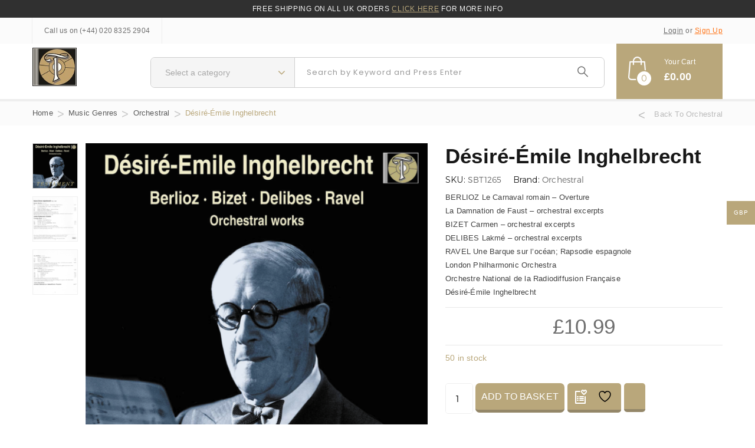

--- FILE ---
content_type: text/html; charset=UTF-8
request_url: https://testament.co.uk/product/dsir-mile-inghelbrecht-6/
body_size: 26153
content:
<!DOCTYPE html>
<html lang="en-US" class="no-js">
<head>
	<meta charset="UTF-8">
	<meta name="viewport" content="width=device-width">
	<link rel="profile" href="http://gmpg.org/xfn/11">
	<link rel="pingback" href="https://testament.co.uk/xmlrpc.php">
	
					<script>document.documentElement.className = document.documentElement.className + ' yes-js js_active js'</script>
			<title>Désiré-Émile Inghelbrecht &#8211; Testament</title>
                        <script>
                            /* You can add more configuration options to webfontloader by previously defining the WebFontConfig with your options */
                            if ( typeof WebFontConfig === "undefined" ) {
                                WebFontConfig = new Object();
                            }
                            WebFontConfig['google'] = {families: ['Montserrat:400,700&amp;subset=latin']};

                            (function() {
                                var wf = document.createElement( 'script' );
                                wf.src = 'https://ajax.googleapis.com/ajax/libs/webfont/1.5.3/webfont.js';
                                wf.type = 'text/javascript';
                                wf.async = 'true';
                                var s = document.getElementsByTagName( 'script' )[0];
                                s.parentNode.insertBefore( wf, s );
                            })();
                        </script>
                        <meta name='robots' content='max-image-preview:large' />

            <script data-no-defer="1" data-ezscrex="false" data-cfasync="false" data-pagespeed-no-defer data-cookieconsent="ignore">
                var ctPublicFunctions = {"_ajax_nonce":"ad7dbc8d38","_rest_nonce":"c13815a9d4","_ajax_url":"\/wp-admin\/admin-ajax.php","_rest_url":"https:\/\/testament.co.uk\/wp-json\/","data__cookies_type":"none","data__ajax_type":"rest","data__bot_detector_enabled":"1","data__frontend_data_log_enabled":1,"cookiePrefix":"","wprocket_detected":false,"host_url":"testament.co.uk","text__ee_click_to_select":"Click to select the whole data","text__ee_original_email":"The complete one is","text__ee_got_it":"Got it","text__ee_blocked":"Blocked","text__ee_cannot_connect":"Cannot connect","text__ee_cannot_decode":"Can not decode email. Unknown reason","text__ee_email_decoder":"CleanTalk email decoder","text__ee_wait_for_decoding":"The magic is on the way!","text__ee_decoding_process":"Please wait a few seconds while we decode the contact data."}
            </script>
        
            <script data-no-defer="1" data-ezscrex="false" data-cfasync="false" data-pagespeed-no-defer data-cookieconsent="ignore">
                var ctPublic = {"_ajax_nonce":"ad7dbc8d38","settings__forms__check_internal":"0","settings__forms__check_external":"0","settings__forms__force_protection":"0","settings__forms__search_test":"1","settings__forms__wc_add_to_cart":"0","settings__data__bot_detector_enabled":"1","settings__sfw__anti_crawler":0,"blog_home":"https:\/\/testament.co.uk\/","pixel__setting":"3","pixel__enabled":false,"pixel__url":null,"data__email_check_before_post":"1","data__email_check_exist_post":"0","data__cookies_type":"none","data__key_is_ok":true,"data__visible_fields_required":true,"wl_brandname":"Anti-Spam by CleanTalk","wl_brandname_short":"CleanTalk","ct_checkjs_key":1962984399,"emailEncoderPassKey":"68b6bf5811a31777cf6e2e5354110c04","bot_detector_forms_excluded":"W10=","advancedCacheExists":false,"varnishCacheExists":false,"wc_ajax_add_to_cart":true,"theRealPerson":{"phrases":{"trpHeading":"The Real Person Badge!","trpContent1":"The commenter acts as a real person and verified as not a bot.","trpContent2":" Anti-Spam by CleanTalk","trpContentLearnMore":"Learn more"},"trpContentLink":"https:\/\/cleantalk.org\/help\/the-real-person?utm_id=&amp;utm_term=&amp;utm_source=admin_side&amp;utm_medium=trp_badge&amp;utm_content=trp_badge_link_click&amp;utm_campaign=apbct_links","imgPersonUrl":"https:\/\/testament.co.uk\/wp-content\/plugins\/cleantalk-spam-protect\/css\/images\/real_user.svg","imgShieldUrl":"https:\/\/testament.co.uk\/wp-content\/plugins\/cleantalk-spam-protect\/css\/images\/shield.svg"}}
            </script>
        <script>window._wca = window._wca || [];</script>
<link rel='dns-prefetch' href='//fd.cleantalk.org' />
<link rel='dns-prefetch' href='//stats.wp.com' />
<link rel='dns-prefetch' href='//fonts.googleapis.com' />
<link rel="alternate" type="application/rss+xml" title="Testament &raquo; Feed" href="https://testament.co.uk/feed/" />
<link rel="alternate" type="application/rss+xml" title="Testament &raquo; Comments Feed" href="https://testament.co.uk/comments/feed/" />
<link rel="alternate" type="application/rss+xml" title="Testament &raquo; Désiré-Émile Inghelbrecht Comments Feed" href="https://testament.co.uk/product/dsir-mile-inghelbrecht-6/feed/" />
<link rel="alternate" title="oEmbed (JSON)" type="application/json+oembed" href="https://testament.co.uk/wp-json/oembed/1.0/embed?url=https%3A%2F%2Ftestament.co.uk%2Fproduct%2Fdsir-mile-inghelbrecht-6%2F" />
<link rel="alternate" title="oEmbed (XML)" type="text/xml+oembed" href="https://testament.co.uk/wp-json/oembed/1.0/embed?url=https%3A%2F%2Ftestament.co.uk%2Fproduct%2Fdsir-mile-inghelbrecht-6%2F&#038;format=xml" />
<style id='wp-img-auto-sizes-contain-inline-css' type='text/css'>
img:is([sizes=auto i],[sizes^="auto," i]){contain-intrinsic-size:3000px 1500px}
/*# sourceURL=wp-img-auto-sizes-contain-inline-css */
</style>
<style id='wp-emoji-styles-inline-css' type='text/css'>

	img.wp-smiley, img.emoji {
		display: inline !important;
		border: none !important;
		box-shadow: none !important;
		height: 1em !important;
		width: 1em !important;
		margin: 0 0.07em !important;
		vertical-align: -0.1em !important;
		background: none !important;
		padding: 0 !important;
	}
/*# sourceURL=wp-emoji-styles-inline-css */
</style>
<link rel='stylesheet' id='wp-block-library-css' href='https://testament.co.uk/wp-includes/css/dist/block-library/style.min.css?ver=6.9' type='text/css' media='all' />
<style id='global-styles-inline-css' type='text/css'>
:root{--wp--preset--aspect-ratio--square: 1;--wp--preset--aspect-ratio--4-3: 4/3;--wp--preset--aspect-ratio--3-4: 3/4;--wp--preset--aspect-ratio--3-2: 3/2;--wp--preset--aspect-ratio--2-3: 2/3;--wp--preset--aspect-ratio--16-9: 16/9;--wp--preset--aspect-ratio--9-16: 9/16;--wp--preset--color--black: #000000;--wp--preset--color--cyan-bluish-gray: #abb8c3;--wp--preset--color--white: #ffffff;--wp--preset--color--pale-pink: #f78da7;--wp--preset--color--vivid-red: #cf2e2e;--wp--preset--color--luminous-vivid-orange: #ff6900;--wp--preset--color--luminous-vivid-amber: #fcb900;--wp--preset--color--light-green-cyan: #7bdcb5;--wp--preset--color--vivid-green-cyan: #00d084;--wp--preset--color--pale-cyan-blue: #8ed1fc;--wp--preset--color--vivid-cyan-blue: #0693e3;--wp--preset--color--vivid-purple: #9b51e0;--wp--preset--gradient--vivid-cyan-blue-to-vivid-purple: linear-gradient(135deg,rgb(6,147,227) 0%,rgb(155,81,224) 100%);--wp--preset--gradient--light-green-cyan-to-vivid-green-cyan: linear-gradient(135deg,rgb(122,220,180) 0%,rgb(0,208,130) 100%);--wp--preset--gradient--luminous-vivid-amber-to-luminous-vivid-orange: linear-gradient(135deg,rgb(252,185,0) 0%,rgb(255,105,0) 100%);--wp--preset--gradient--luminous-vivid-orange-to-vivid-red: linear-gradient(135deg,rgb(255,105,0) 0%,rgb(207,46,46) 100%);--wp--preset--gradient--very-light-gray-to-cyan-bluish-gray: linear-gradient(135deg,rgb(238,238,238) 0%,rgb(169,184,195) 100%);--wp--preset--gradient--cool-to-warm-spectrum: linear-gradient(135deg,rgb(74,234,220) 0%,rgb(151,120,209) 20%,rgb(207,42,186) 40%,rgb(238,44,130) 60%,rgb(251,105,98) 80%,rgb(254,248,76) 100%);--wp--preset--gradient--blush-light-purple: linear-gradient(135deg,rgb(255,206,236) 0%,rgb(152,150,240) 100%);--wp--preset--gradient--blush-bordeaux: linear-gradient(135deg,rgb(254,205,165) 0%,rgb(254,45,45) 50%,rgb(107,0,62) 100%);--wp--preset--gradient--luminous-dusk: linear-gradient(135deg,rgb(255,203,112) 0%,rgb(199,81,192) 50%,rgb(65,88,208) 100%);--wp--preset--gradient--pale-ocean: linear-gradient(135deg,rgb(255,245,203) 0%,rgb(182,227,212) 50%,rgb(51,167,181) 100%);--wp--preset--gradient--electric-grass: linear-gradient(135deg,rgb(202,248,128) 0%,rgb(113,206,126) 100%);--wp--preset--gradient--midnight: linear-gradient(135deg,rgb(2,3,129) 0%,rgb(40,116,252) 100%);--wp--preset--font-size--small: 13px;--wp--preset--font-size--medium: 20px;--wp--preset--font-size--large: 36px;--wp--preset--font-size--x-large: 42px;--wp--preset--spacing--20: 0.44rem;--wp--preset--spacing--30: 0.67rem;--wp--preset--spacing--40: 1rem;--wp--preset--spacing--50: 1.5rem;--wp--preset--spacing--60: 2.25rem;--wp--preset--spacing--70: 3.38rem;--wp--preset--spacing--80: 5.06rem;--wp--preset--shadow--natural: 6px 6px 9px rgba(0, 0, 0, 0.2);--wp--preset--shadow--deep: 12px 12px 50px rgba(0, 0, 0, 0.4);--wp--preset--shadow--sharp: 6px 6px 0px rgba(0, 0, 0, 0.2);--wp--preset--shadow--outlined: 6px 6px 0px -3px rgb(255, 255, 255), 6px 6px rgb(0, 0, 0);--wp--preset--shadow--crisp: 6px 6px 0px rgb(0, 0, 0);}:where(.is-layout-flex){gap: 0.5em;}:where(.is-layout-grid){gap: 0.5em;}body .is-layout-flex{display: flex;}.is-layout-flex{flex-wrap: wrap;align-items: center;}.is-layout-flex > :is(*, div){margin: 0;}body .is-layout-grid{display: grid;}.is-layout-grid > :is(*, div){margin: 0;}:where(.wp-block-columns.is-layout-flex){gap: 2em;}:where(.wp-block-columns.is-layout-grid){gap: 2em;}:where(.wp-block-post-template.is-layout-flex){gap: 1.25em;}:where(.wp-block-post-template.is-layout-grid){gap: 1.25em;}.has-black-color{color: var(--wp--preset--color--black) !important;}.has-cyan-bluish-gray-color{color: var(--wp--preset--color--cyan-bluish-gray) !important;}.has-white-color{color: var(--wp--preset--color--white) !important;}.has-pale-pink-color{color: var(--wp--preset--color--pale-pink) !important;}.has-vivid-red-color{color: var(--wp--preset--color--vivid-red) !important;}.has-luminous-vivid-orange-color{color: var(--wp--preset--color--luminous-vivid-orange) !important;}.has-luminous-vivid-amber-color{color: var(--wp--preset--color--luminous-vivid-amber) !important;}.has-light-green-cyan-color{color: var(--wp--preset--color--light-green-cyan) !important;}.has-vivid-green-cyan-color{color: var(--wp--preset--color--vivid-green-cyan) !important;}.has-pale-cyan-blue-color{color: var(--wp--preset--color--pale-cyan-blue) !important;}.has-vivid-cyan-blue-color{color: var(--wp--preset--color--vivid-cyan-blue) !important;}.has-vivid-purple-color{color: var(--wp--preset--color--vivid-purple) !important;}.has-black-background-color{background-color: var(--wp--preset--color--black) !important;}.has-cyan-bluish-gray-background-color{background-color: var(--wp--preset--color--cyan-bluish-gray) !important;}.has-white-background-color{background-color: var(--wp--preset--color--white) !important;}.has-pale-pink-background-color{background-color: var(--wp--preset--color--pale-pink) !important;}.has-vivid-red-background-color{background-color: var(--wp--preset--color--vivid-red) !important;}.has-luminous-vivid-orange-background-color{background-color: var(--wp--preset--color--luminous-vivid-orange) !important;}.has-luminous-vivid-amber-background-color{background-color: var(--wp--preset--color--luminous-vivid-amber) !important;}.has-light-green-cyan-background-color{background-color: var(--wp--preset--color--light-green-cyan) !important;}.has-vivid-green-cyan-background-color{background-color: var(--wp--preset--color--vivid-green-cyan) !important;}.has-pale-cyan-blue-background-color{background-color: var(--wp--preset--color--pale-cyan-blue) !important;}.has-vivid-cyan-blue-background-color{background-color: var(--wp--preset--color--vivid-cyan-blue) !important;}.has-vivid-purple-background-color{background-color: var(--wp--preset--color--vivid-purple) !important;}.has-black-border-color{border-color: var(--wp--preset--color--black) !important;}.has-cyan-bluish-gray-border-color{border-color: var(--wp--preset--color--cyan-bluish-gray) !important;}.has-white-border-color{border-color: var(--wp--preset--color--white) !important;}.has-pale-pink-border-color{border-color: var(--wp--preset--color--pale-pink) !important;}.has-vivid-red-border-color{border-color: var(--wp--preset--color--vivid-red) !important;}.has-luminous-vivid-orange-border-color{border-color: var(--wp--preset--color--luminous-vivid-orange) !important;}.has-luminous-vivid-amber-border-color{border-color: var(--wp--preset--color--luminous-vivid-amber) !important;}.has-light-green-cyan-border-color{border-color: var(--wp--preset--color--light-green-cyan) !important;}.has-vivid-green-cyan-border-color{border-color: var(--wp--preset--color--vivid-green-cyan) !important;}.has-pale-cyan-blue-border-color{border-color: var(--wp--preset--color--pale-cyan-blue) !important;}.has-vivid-cyan-blue-border-color{border-color: var(--wp--preset--color--vivid-cyan-blue) !important;}.has-vivid-purple-border-color{border-color: var(--wp--preset--color--vivid-purple) !important;}.has-vivid-cyan-blue-to-vivid-purple-gradient-background{background: var(--wp--preset--gradient--vivid-cyan-blue-to-vivid-purple) !important;}.has-light-green-cyan-to-vivid-green-cyan-gradient-background{background: var(--wp--preset--gradient--light-green-cyan-to-vivid-green-cyan) !important;}.has-luminous-vivid-amber-to-luminous-vivid-orange-gradient-background{background: var(--wp--preset--gradient--luminous-vivid-amber-to-luminous-vivid-orange) !important;}.has-luminous-vivid-orange-to-vivid-red-gradient-background{background: var(--wp--preset--gradient--luminous-vivid-orange-to-vivid-red) !important;}.has-very-light-gray-to-cyan-bluish-gray-gradient-background{background: var(--wp--preset--gradient--very-light-gray-to-cyan-bluish-gray) !important;}.has-cool-to-warm-spectrum-gradient-background{background: var(--wp--preset--gradient--cool-to-warm-spectrum) !important;}.has-blush-light-purple-gradient-background{background: var(--wp--preset--gradient--blush-light-purple) !important;}.has-blush-bordeaux-gradient-background{background: var(--wp--preset--gradient--blush-bordeaux) !important;}.has-luminous-dusk-gradient-background{background: var(--wp--preset--gradient--luminous-dusk) !important;}.has-pale-ocean-gradient-background{background: var(--wp--preset--gradient--pale-ocean) !important;}.has-electric-grass-gradient-background{background: var(--wp--preset--gradient--electric-grass) !important;}.has-midnight-gradient-background{background: var(--wp--preset--gradient--midnight) !important;}.has-small-font-size{font-size: var(--wp--preset--font-size--small) !important;}.has-medium-font-size{font-size: var(--wp--preset--font-size--medium) !important;}.has-large-font-size{font-size: var(--wp--preset--font-size--large) !important;}.has-x-large-font-size{font-size: var(--wp--preset--font-size--x-large) !important;}
/*# sourceURL=global-styles-inline-css */
</style>

<style id='classic-theme-styles-inline-css' type='text/css'>
/*! This file is auto-generated */
.wp-block-button__link{color:#fff;background-color:#32373c;border-radius:9999px;box-shadow:none;text-decoration:none;padding:calc(.667em + 2px) calc(1.333em + 2px);font-size:1.125em}.wp-block-file__button{background:#32373c;color:#fff;text-decoration:none}
/*# sourceURL=/wp-includes/css/classic-themes.min.css */
</style>
<link rel='stylesheet' id='cleantalk-public-css-css' href='https://testament.co.uk/wp-content/plugins/cleantalk-spam-protect/css/cleantalk-public.min.css?ver=6.70.1_1766196766' type='text/css' media='all' />
<link rel='stylesheet' id='cleantalk-email-decoder-css-css' href='https://testament.co.uk/wp-content/plugins/cleantalk-spam-protect/css/cleantalk-email-decoder.min.css?ver=6.70.1_1766196766' type='text/css' media='all' />
<link rel='stylesheet' id='cleantalk-trp-css-css' href='https://testament.co.uk/wp-content/plugins/cleantalk-spam-protect/css/cleantalk-trp.min.css?ver=6.70.1_1766196766' type='text/css' media='all' />
<link rel='stylesheet' id='contact-form-7-css' href='https://testament.co.uk/wp-content/plugins/contact-form-7/includes/css/styles.css?ver=6.1.4' type='text/css' media='all' />
<link rel='stylesheet' id='rs-plugin-settings-css' href='https://testament.co.uk/wp-content/plugins/revslider/public/assets/css/rs6.css?ver=6.2.9' type='text/css' media='all' />
<style id='rs-plugin-settings-inline-css' type='text/css'>
#rs-demo-id {}
/*# sourceURL=rs-plugin-settings-inline-css */
</style>
<link rel='stylesheet' id='woocommerce-layout-css' href='https://testament.co.uk/wp-content/plugins/woocommerce/assets/css/woocommerce-layout.css?ver=10.4.3' type='text/css' media='all' />
<style id='woocommerce-layout-inline-css' type='text/css'>

	.infinite-scroll .woocommerce-pagination {
		display: none;
	}
/*# sourceURL=woocommerce-layout-inline-css */
</style>
<link rel='stylesheet' id='woocommerce-smallscreen-css' href='https://testament.co.uk/wp-content/plugins/woocommerce/assets/css/woocommerce-smallscreen.css?ver=10.4.3' type='text/css' media='only screen and (max-width: 768px)' />
<link rel='stylesheet' id='woocommerce-general-css' href='https://testament.co.uk/wp-content/plugins/woocommerce/assets/css/woocommerce.css?ver=10.4.3' type='text/css' media='all' />
<style id='woocommerce-inline-inline-css' type='text/css'>
.woocommerce form .form-row .required { visibility: visible; }
/*# sourceURL=woocommerce-inline-inline-css */
</style>
<link rel='stylesheet' id='woo-multi-currency-css' href='https://testament.co.uk/wp-content/plugins/woo-multi-currency/css/woo-multi-currency.min.css?ver=2.2.9' type='text/css' media='all' />
<style id='woo-multi-currency-inline-css' type='text/css'>
.woo-multi-currency .wmc-list-currencies .wmc-currency.wmc-active,.woo-multi-currency .wmc-list-currencies .wmc-currency:hover {background: #ff7519 !important;}
		.woo-multi-currency .wmc-list-currencies .wmc-currency,.woo-multi-currency .wmc-title, .woo-multi-currency.wmc-price-switcher a {background: #212121 !important;}
		.woo-multi-currency .wmc-title, .woo-multi-currency .wmc-list-currencies .wmc-currency span,.woo-multi-currency .wmc-list-currencies .wmc-currency a,.woo-multi-currency.wmc-price-switcher a {color: #ffffff !important;}.woo-multi-currency.wmc-shortcode .wmc-currency{background-color:#ffffff;color:#212121}.woo-multi-currency.wmc-shortcode .wmc-currency.wmc-active,.woo-multi-currency.wmc-shortcode .wmc-current-currency{background-color:#ffffff;color:#212121}.woo-multi-currency.wmc-shortcode.vertical-currency-symbols-circle:not(.wmc-currency-trigger-click) .wmc-currency-wrapper:hover .wmc-sub-currency,.woo-multi-currency.wmc-shortcode.vertical-currency-symbols-circle.wmc-currency-trigger-click .wmc-sub-currency{animation: height_slide 000ms;}@keyframes height_slide {0% {height: 0;} 100% {height: 000%;} }
/*# sourceURL=woo-multi-currency-inline-css */
</style>
<link rel='stylesheet' id='wmc-flags-css' href='https://testament.co.uk/wp-content/plugins/woo-multi-currency/css/flags-64.min.css?ver=2.2.9' type='text/css' media='all' />
<link rel='stylesheet' id='wc-gateway-ppec-frontend-css' href='https://testament.co.uk/wp-content/plugins/woocommerce-gateway-paypal-express-checkout/assets/css/wc-gateway-ppec-frontend.css?ver=2.1.3' type='text/css' media='all' />
<link rel='stylesheet' id='gateway-css' href='https://testament.co.uk/wp-content/plugins/woocommerce-paypal-payments/modules/ppcp-button/assets/css/gateway.css?ver=3.3.2' type='text/css' media='all' />
<link rel='stylesheet' id='yith-quick-view-css' href='https://testament.co.uk/wp-content/plugins/yith-woocommerce-quick-view/assets/css/yith-quick-view.css?ver=2.10.0' type='text/css' media='all' />
<style id='yith-quick-view-inline-css' type='text/css'>

				#yith-quick-view-modal .yith-quick-view-overlay{background:rgba( 0, 0, 0, 0.8)}
				#yith-quick-view-modal .yith-wcqv-main{background:#ffffff;}
				#yith-quick-view-close{color:#cdcdcd;}
				#yith-quick-view-close:hover{color:#ff0000;}
/*# sourceURL=yith-quick-view-inline-css */
</style>
<link rel='stylesheet' id='jquery-selectBox-css' href='https://testament.co.uk/wp-content/plugins/yith-woocommerce-wishlist/assets/css/jquery.selectBox.css?ver=1.2.0' type='text/css' media='all' />
<link rel='stylesheet' id='woocommerce_prettyPhoto_css-css' href='//testament.co.uk/wp-content/plugins/woocommerce/assets/css/prettyPhoto.css?ver=3.1.6' type='text/css' media='all' />
<link rel='stylesheet' id='yith-wcwl-main-css' href='https://testament.co.uk/wp-content/plugins/yith-woocommerce-wishlist/assets/css/style.css?ver=4.11.0' type='text/css' media='all' />
<style id='yith-wcwl-main-inline-css' type='text/css'>
 :root { --color-add-to-wishlist-background: #ff7519; --color-add-to-wishlist-text: #FFFFFF; --color-add-to-wishlist-border: #ff7519; --color-add-to-wishlist-background-hover: #ff7519; --color-add-to-wishlist-text-hover: #FFFFFF; --color-add-to-wishlist-border-hover: #ff7519; --rounded-corners-radius: 7px; --color-add-to-cart-background: #333333; --color-add-to-cart-text: #FFFFFF; --color-add-to-cart-border: #333333; --color-add-to-cart-background-hover: #4F4F4F; --color-add-to-cart-text-hover: #FFFFFF; --color-add-to-cart-border-hover: #4F4F4F; --add-to-cart-rounded-corners-radius: 16px; --color-button-style-1-background: #333333; --color-button-style-1-text: #FFFFFF; --color-button-style-1-border: #333333; --color-button-style-1-background-hover: #4F4F4F; --color-button-style-1-text-hover: #FFFFFF; --color-button-style-1-border-hover: #4F4F4F; --color-button-style-2-background: #333333; --color-button-style-2-text: #FFFFFF; --color-button-style-2-border: #333333; --color-button-style-2-background-hover: #4F4F4F; --color-button-style-2-text-hover: #FFFFFF; --color-button-style-2-border-hover: #4F4F4F; --color-wishlist-table-background: #FFFFFF; --color-wishlist-table-text: #6d6c6c; --color-wishlist-table-border: #FFFFFF; --color-headers-background: #F4F4F4; --color-share-button-color: #FFFFFF; --color-share-button-color-hover: #FFFFFF; --color-fb-button-background: #39599E; --color-fb-button-background-hover: #595A5A; --color-tw-button-background: #45AFE2; --color-tw-button-background-hover: #595A5A; --color-pr-button-background: #AB2E31; --color-pr-button-background-hover: #595A5A; --color-em-button-background: #FBB102; --color-em-button-background-hover: #595A5A; --color-wa-button-background: #00A901; --color-wa-button-background-hover: #595A5A; --feedback-duration: 3s }  .woocommerce a.add_to_wishlist.button.alt {    background-color: #ff7519;background: #ff7519;color: #FFFFFF; border-color: #ff7519; float: left;padding: 10px 15px;  position: relative;  left: 15px;}
.yith-wcwl-wishlistexistsbrowse a{display:none!important}
 :root { --color-add-to-wishlist-background: #ff7519; --color-add-to-wishlist-text: #FFFFFF; --color-add-to-wishlist-border: #ff7519; --color-add-to-wishlist-background-hover: #ff7519; --color-add-to-wishlist-text-hover: #FFFFFF; --color-add-to-wishlist-border-hover: #ff7519; --rounded-corners-radius: 7px; --color-add-to-cart-background: #333333; --color-add-to-cart-text: #FFFFFF; --color-add-to-cart-border: #333333; --color-add-to-cart-background-hover: #4F4F4F; --color-add-to-cart-text-hover: #FFFFFF; --color-add-to-cart-border-hover: #4F4F4F; --add-to-cart-rounded-corners-radius: 16px; --color-button-style-1-background: #333333; --color-button-style-1-text: #FFFFFF; --color-button-style-1-border: #333333; --color-button-style-1-background-hover: #4F4F4F; --color-button-style-1-text-hover: #FFFFFF; --color-button-style-1-border-hover: #4F4F4F; --color-button-style-2-background: #333333; --color-button-style-2-text: #FFFFFF; --color-button-style-2-border: #333333; --color-button-style-2-background-hover: #4F4F4F; --color-button-style-2-text-hover: #FFFFFF; --color-button-style-2-border-hover: #4F4F4F; --color-wishlist-table-background: #FFFFFF; --color-wishlist-table-text: #6d6c6c; --color-wishlist-table-border: #FFFFFF; --color-headers-background: #F4F4F4; --color-share-button-color: #FFFFFF; --color-share-button-color-hover: #FFFFFF; --color-fb-button-background: #39599E; --color-fb-button-background-hover: #595A5A; --color-tw-button-background: #45AFE2; --color-tw-button-background-hover: #595A5A; --color-pr-button-background: #AB2E31; --color-pr-button-background-hover: #595A5A; --color-em-button-background: #FBB102; --color-em-button-background-hover: #595A5A; --color-wa-button-background: #00A901; --color-wa-button-background-hover: #595A5A; --feedback-duration: 3s }  .woocommerce a.add_to_wishlist.button.alt {    background-color: #ff7519;background: #ff7519;color: #FFFFFF; border-color: #ff7519; float: left;padding: 10px 15px;  position: relative;  left: 15px;}
.yith-wcwl-wishlistexistsbrowse a{display:none!important}
/*# sourceURL=yith-wcwl-main-inline-css */
</style>
<link rel='stylesheet' id='brands-styles-css' href='https://testament.co.uk/wp-content/plugins/woocommerce/assets/css/brands.css?ver=10.4.3' type='text/css' media='all' />
<link rel='stylesheet' id='tumbas-theme-fonts-css' href='https://fonts.googleapis.com/css?family=Poppins:300,400,500,600,700|Montserrat:400,700&#038;subset=latin%2Clatin-ext' type='text/css' media='all' />
<link rel='stylesheet' id='jquery-fixedheadertable-style-css' href='https://testament.co.uk/wp-content/plugins/yith-woocommerce-compare/assets/css/jquery.dataTables.css?ver=1.10.18' type='text/css' media='all' />
<link rel='stylesheet' id='yith_woocompare_page-css' href='https://testament.co.uk/wp-content/plugins/yith-woocommerce-compare/assets/css/compare.css?ver=3.6.0' type='text/css' media='all' />
<link rel='stylesheet' id='yith-woocompare-widget-css' href='https://testament.co.uk/wp-content/plugins/yith-woocommerce-compare/assets/css/widget.css?ver=3.6.0' type='text/css' media='all' />
<link rel='stylesheet' id='tumbas-parent-style-css' href='https://testament.co.uk/wp-content/themes/tumbas/style.css?ver=6.9' type='text/css' media='all' />
<link rel='stylesheet' id='tumbas-child-style-css' href='https://testament.co.uk/wp-content/themes/tumbas-child/style.css?ver=6.9' type='text/css' media='all' />
<link rel='stylesheet' id='tumbas-template-css' href='https://testament.co.uk/wp-content/themes/tumbas/css/template.css?ver=3.2' type='text/css' media='all' />
<link rel='stylesheet' id='tumbas-style-css' href='https://testament.co.uk/wp-content/themes/tumbas/style.css?ver=3.2' type='text/css' media='all' />
<link rel='stylesheet' id='font-monia-css' href='https://testament.co.uk/wp-content/themes/tumbas/css/font-monia.css?ver=1.8.0' type='text/css' media='all' />
<link rel='stylesheet' id='animate-style-css' href='https://testament.co.uk/wp-content/themes/tumbas/css/animate.css?ver=3.5.0' type='text/css' media='all' />
<link rel='stylesheet' id='bootstrap-css' href='https://testament.co.uk/wp-content/themes/tumbas/css/bootstrap.css?ver=3.2.0' type='text/css' media='all' />
<link rel='stylesheet' id='perfect-scrollbar-css' href='https://testament.co.uk/wp-content/themes/tumbas/css/perfect-scrollbar.css?ver=2.3.2' type='text/css' media='all' />
<link rel='stylesheet' id='magnific-popup-css' href='https://testament.co.uk/wp-content/themes/tumbas/js/magnific/magnific-popup.css?ver=1.1.0' type='text/css' media='all' />
<link rel='stylesheet' id='tumbas-woocommerce-css' href='https://testament.co.uk/wp-content/themes/tumbas/css/woocommerce.css?ver=1.33' type='text/css' media='all' />
<link rel='stylesheet' id='photoswipe-style-css' href='https://testament.co.uk/wp-content/themes/tumbas/js/photoswipe/photoswipe.css?ver=3.2.0' type='text/css' media='all' />
<link rel='stylesheet' id='photoswipe-skin-style-css' href='https://testament.co.uk/wp-content/themes/tumbas/js/photoswipe/default-skin/default-skin.css?ver=3.2.0' type='text/css' media='all' />
<link rel='stylesheet' id='kc-general-css' href='https://testament.co.uk/wp-content/plugins/kingcomposer/assets/frontend/css/kingcomposer.min.css?ver=2.9.6' type='text/css' media='all' />
<link rel='stylesheet' id='kc-animate-css' href='https://testament.co.uk/wp-content/plugins/kingcomposer/assets/css/animate.css?ver=2.9.6' type='text/css' media='all' />
<link rel='stylesheet' id='kc-icon-1-css' href='https://testament.co.uk/wp-content/themes/tumbas/css/font-monia.css?ver=2.9.6' type='text/css' media='all' />
<link rel='stylesheet' id='kc-icon-2-css' href='https://testament.co.uk/wp-content/plugins/kingcomposer/assets/css/icons.css?ver=2.9.6' type='text/css' media='all' />
<link rel='stylesheet' id='font-awesome-css' href='https://testament.co.uk/wp-content/plugins/yith-woocommerce-compare/plugin-fw/assets/fonts/font-awesome/font-awesome.min.css?ver=4.7.0' type='text/css' media='all' />
<style id='font-awesome-inline-css' type='text/css'>
[data-font="FontAwesome"]:before {font-family: 'FontAwesome' !important;content: attr(data-icon) !important;speak: none !important;font-weight: normal !important;font-variant: normal !important;text-transform: none !important;line-height: 1 !important;font-style: normal !important;-webkit-font-smoothing: antialiased !important;-moz-osx-font-smoothing: grayscale !important;}
/*# sourceURL=font-awesome-inline-css */
</style>
<script type="text/template" id="tmpl-variation-template">
	<div class="woocommerce-variation-description">{{{ data.variation.variation_description }}}</div>
	<div class="woocommerce-variation-price">{{{ data.variation.price_html }}}</div>
	<div class="woocommerce-variation-availability">{{{ data.variation.availability_html }}}</div>
</script>
<script type="text/template" id="tmpl-unavailable-variation-template">
	<p role="alert">Sorry, this product is unavailable. Please choose a different combination.</p>
</script>
<script type="text/javascript" src="https://testament.co.uk/wp-includes/js/jquery/jquery.min.js?ver=3.7.1" id="jquery-core-js"></script>
<script type="text/javascript" src="https://testament.co.uk/wp-includes/js/jquery/jquery-migrate.min.js?ver=3.4.1" id="jquery-migrate-js"></script>
<script type="text/javascript" src="https://testament.co.uk/wp-content/plugins/cleantalk-spam-protect/js/apbct-public-bundle.min.js?ver=6.70.1_1766196766" id="apbct-public-bundle.min-js-js"></script>
<script type="text/javascript" src="https://fd.cleantalk.org/ct-bot-detector-wrapper.js?ver=6.70.1" id="ct_bot_detector-js" defer="defer" data-wp-strategy="defer"></script>
<script type="text/javascript" src="https://testament.co.uk/wp-content/plugins/revslider/public/assets/js/rbtools.min.js?ver=6.0.5" id="tp-tools-js"></script>
<script type="text/javascript" src="https://testament.co.uk/wp-content/plugins/revslider/public/assets/js/rs6.min.js?ver=6.2.9" id="revmin-js"></script>
<script type="text/javascript" src="https://testament.co.uk/wp-content/plugins/woocommerce/assets/js/jquery-blockui/jquery.blockUI.min.js?ver=2.7.0-wc.10.4.3" id="wc-jquery-blockui-js" defer="defer" data-wp-strategy="defer"></script>
<script type="text/javascript" id="wc-add-to-cart-js-extra">
/* <![CDATA[ */
var wc_add_to_cart_params = {"ajax_url":"/wp-admin/admin-ajax.php","wc_ajax_url":"/?wc-ajax=%%endpoint%%","i18n_view_cart":"View cart","cart_url":"https://testament.co.uk/cart/","is_cart":"","cart_redirect_after_add":"no"};
//# sourceURL=wc-add-to-cart-js-extra
/* ]]> */
</script>
<script type="text/javascript" src="https://testament.co.uk/wp-content/plugins/woocommerce/assets/js/frontend/add-to-cart.min.js?ver=10.4.3" id="wc-add-to-cart-js" defer="defer" data-wp-strategy="defer"></script>
<script type="text/javascript" id="wc-single-product-js-extra">
/* <![CDATA[ */
var wc_single_product_params = {"i18n_required_rating_text":"Please select a rating","i18n_rating_options":["1 of 5 stars","2 of 5 stars","3 of 5 stars","4 of 5 stars","5 of 5 stars"],"i18n_product_gallery_trigger_text":"View full-screen image gallery","review_rating_required":"yes","flexslider":{"rtl":false,"animation":"slide","smoothHeight":true,"directionNav":false,"controlNav":"thumbnails","slideshow":false,"animationSpeed":500,"animationLoop":false,"allowOneSlide":false},"zoom_enabled":"","zoom_options":[],"photoswipe_enabled":"","photoswipe_options":{"shareEl":false,"closeOnScroll":false,"history":false,"hideAnimationDuration":0,"showAnimationDuration":0},"flexslider_enabled":""};
//# sourceURL=wc-single-product-js-extra
/* ]]> */
</script>
<script type="text/javascript" src="https://testament.co.uk/wp-content/plugins/woocommerce/assets/js/frontend/single-product.min.js?ver=10.4.3" id="wc-single-product-js" defer="defer" data-wp-strategy="defer"></script>
<script type="text/javascript" src="https://testament.co.uk/wp-content/plugins/woocommerce/assets/js/js-cookie/js.cookie.min.js?ver=2.1.4-wc.10.4.3" id="wc-js-cookie-js" defer="defer" data-wp-strategy="defer"></script>
<script type="text/javascript" id="woocommerce-js-extra">
/* <![CDATA[ */
var woocommerce_params = {"ajax_url":"/wp-admin/admin-ajax.php","wc_ajax_url":"/?wc-ajax=%%endpoint%%","i18n_password_show":"Show password","i18n_password_hide":"Hide password"};
//# sourceURL=woocommerce-js-extra
/* ]]> */
</script>
<script type="text/javascript" src="https://testament.co.uk/wp-content/plugins/woocommerce/assets/js/frontend/woocommerce.min.js?ver=10.4.3" id="woocommerce-js" defer="defer" data-wp-strategy="defer"></script>
<script type="text/javascript" id="woo-multi-currency-js-extra">
/* <![CDATA[ */
var wooMultiCurrencyParams = {"enableCacheCompatible":"0","ajaxUrl":"https://testament.co.uk/wp-admin/admin-ajax.php","extra_params":[],"current_currency":"GBP","woo_subscription":""};
//# sourceURL=woo-multi-currency-js-extra
/* ]]> */
</script>
<script type="text/javascript" src="https://testament.co.uk/wp-content/plugins/woo-multi-currency/js/woo-multi-currency.min.js?ver=2.2.9" id="woo-multi-currency-js"></script>
<script type="text/javascript" src="https://stats.wp.com/s-202603.js" id="woocommerce-analytics-js" defer="defer" data-wp-strategy="defer"></script>
<script type="text/javascript" src="https://testament.co.uk/wp-includes/js/underscore.min.js?ver=1.13.7" id="underscore-js"></script>
<script type="text/javascript" id="wp-util-js-extra">
/* <![CDATA[ */
var _wpUtilSettings = {"ajax":{"url":"/wp-admin/admin-ajax.php"}};
//# sourceURL=wp-util-js-extra
/* ]]> */
</script>
<script type="text/javascript" src="https://testament.co.uk/wp-includes/js/wp-util.min.js?ver=6.9" id="wp-util-js"></script>
<script type="text/javascript" id="wc-add-to-cart-variation-js-extra">
/* <![CDATA[ */
var wc_add_to_cart_variation_params = {"wc_ajax_url":"/?wc-ajax=%%endpoint%%","i18n_no_matching_variations_text":"Sorry, no products matched your selection. Please choose a different combination.","i18n_make_a_selection_text":"Please select some product options before adding this product to your cart.","i18n_unavailable_text":"Sorry, this product is unavailable. Please choose a different combination.","i18n_reset_alert_text":"Your selection has been reset. Please select some product options before adding this product to your cart."};
//# sourceURL=wc-add-to-cart-variation-js-extra
/* ]]> */
</script>
<script type="text/javascript" src="https://testament.co.uk/wp-content/plugins/woocommerce/assets/js/frontend/add-to-cart-variation.min.js?ver=10.4.3" id="wc-add-to-cart-variation-js" defer="defer" data-wp-strategy="defer"></script>
<link rel="https://api.w.org/" href="https://testament.co.uk/wp-json/" /><link rel="alternate" title="JSON" type="application/json" href="https://testament.co.uk/wp-json/wp/v2/product/2911" /><link rel="EditURI" type="application/rsd+xml" title="RSD" href="https://testament.co.uk/xmlrpc.php?rsd" />
<meta name="generator" content="WordPress 6.9" />
<meta name="generator" content="WooCommerce 10.4.3" />
<link rel="canonical" href="https://testament.co.uk/product/dsir-mile-inghelbrecht-6/" />
<link rel='shortlink' href='https://testament.co.uk/?p=2911' />
<script type="text/javascript">var kc_script_data={ajax_url:"https://testament.co.uk/wp-admin/admin-ajax.php"}</script>	<style>img#wpstats{display:none}</style>
			<noscript><style>.woocommerce-product-gallery{ opacity: 1 !important; }</style></noscript>
	<meta name="generator" content="Powered by Slider Revolution 6.2.9 - responsive, Mobile-Friendly Slider Plugin for WordPress with comfortable drag and drop interface." />
<link rel="icon" href="https://testament.co.uk/wp-content/uploads/2020/07/cropped-testament.logo-100-32x32.jpg" sizes="32x32" />
<link rel="icon" href="https://testament.co.uk/wp-content/uploads/2020/07/cropped-testament.logo-100-192x192.jpg" sizes="192x192" />
<link rel="apple-touch-icon" href="https://testament.co.uk/wp-content/uploads/2020/07/cropped-testament.logo-100-180x180.jpg" />
<meta name="msapplication-TileImage" content="https://testament.co.uk/wp-content/uploads/2020/07/cropped-testament.logo-100-270x270.jpg" />
<!-- ******************************************************************** --><!-- * Theme Options Styles ********************************************* --><!-- ******************************************************************** --><style>/* check main color *//* Custom CSS */</style><script type="text/javascript">function setREVStartSize(e){
			//window.requestAnimationFrame(function() {				 
				window.RSIW = window.RSIW===undefined ? window.innerWidth : window.RSIW;	
				window.RSIH = window.RSIH===undefined ? window.innerHeight : window.RSIH;	
				try {								
					var pw = document.getElementById(e.c).parentNode.offsetWidth,
						newh;
					pw = pw===0 || isNaN(pw) ? window.RSIW : pw;
					e.tabw = e.tabw===undefined ? 0 : parseInt(e.tabw);
					e.thumbw = e.thumbw===undefined ? 0 : parseInt(e.thumbw);
					e.tabh = e.tabh===undefined ? 0 : parseInt(e.tabh);
					e.thumbh = e.thumbh===undefined ? 0 : parseInt(e.thumbh);
					e.tabhide = e.tabhide===undefined ? 0 : parseInt(e.tabhide);
					e.thumbhide = e.thumbhide===undefined ? 0 : parseInt(e.thumbhide);
					e.mh = e.mh===undefined || e.mh=="" || e.mh==="auto" ? 0 : parseInt(e.mh,0);		
					if(e.layout==="fullscreen" || e.l==="fullscreen") 						
						newh = Math.max(e.mh,window.RSIH);					
					else{					
						e.gw = Array.isArray(e.gw) ? e.gw : [e.gw];
						for (var i in e.rl) if (e.gw[i]===undefined || e.gw[i]===0) e.gw[i] = e.gw[i-1];					
						e.gh = e.el===undefined || e.el==="" || (Array.isArray(e.el) && e.el.length==0)? e.gh : e.el;
						e.gh = Array.isArray(e.gh) ? e.gh : [e.gh];
						for (var i in e.rl) if (e.gh[i]===undefined || e.gh[i]===0) e.gh[i] = e.gh[i-1];
											
						var nl = new Array(e.rl.length),
							ix = 0,						
							sl;					
						e.tabw = e.tabhide>=pw ? 0 : e.tabw;
						e.thumbw = e.thumbhide>=pw ? 0 : e.thumbw;
						e.tabh = e.tabhide>=pw ? 0 : e.tabh;
						e.thumbh = e.thumbhide>=pw ? 0 : e.thumbh;					
						for (var i in e.rl) nl[i] = e.rl[i]<window.RSIW ? 0 : e.rl[i];
						sl = nl[0];									
						for (var i in nl) if (sl>nl[i] && nl[i]>0) { sl = nl[i]; ix=i;}															
						var m = pw>(e.gw[ix]+e.tabw+e.thumbw) ? 1 : (pw-(e.tabw+e.thumbw)) / (e.gw[ix]);					
						newh =  (e.gh[ix] * m) + (e.tabh + e.thumbh);
					}				
					if(window.rs_init_css===undefined) window.rs_init_css = document.head.appendChild(document.createElement("style"));					
					document.getElementById(e.c).height = newh+"px";
					window.rs_init_css.innerHTML += "#"+e.c+"_wrapper { height: "+newh+"px }";				
				} catch(e){
					console.log("Failure at Presize of Slider:" + e)
				}					   
			//});
		  };</script>
<style type="text/css" title="dynamic-css" class="options-output">body, p, .product-block.grid .name, .product-block.grid .groups-button .addcart > .add-cart > a.button .title-cart,
                            .apus-products-list .name, .apus-footer, .widget-testimonials,
                            .widget-testimonials .testimonials-body .testimonials-profile .testimonial-meta .info .name-client, .apus-topbar,
                            .widget_apus_recent_post .media-post-layout .posts-list .entry-title, .archive-shop div.product .information .product-navs .post-navigation .nav-links .product-nav, .archive-shop div.product .information .compare, .archive-shop div.product .information .add_to_wishlist, .archive-shop div.product .information .yith-wcwl-wishlistexistsbrowse > a, .archive-shop div.product .information .yith-wcwl-wishlistaddedbrowse > a, .information .price .woocs_price_code .woocommerce-Price-amount, .information, .archive-shop div.product .information .cart button, .tabs-v1 .tab-content, .apus-breadscrumb .breadcrumb, .kc-team .overlay .content-subtitle,
                            .kc-team:hover .overlay .content-desc, .kc_accordion_wrapper *, .widget-features-box.style3 .fbox-content .ourservice-heading,
                            .widget-features-box.style3 .fbox-content .description, .single-post, .layout-blog .entry-content, .layout-blog .info-content, .entry-description{font-family:Montserrat;font-weight:normal;opacity: 1;visibility: visible;-webkit-transition: opacity 0.24s ease-in-out;-moz-transition: opacity 0.24s ease-in-out;transition: opacity 0.24s ease-in-out;}.wf-loading body, p, .product-block.grid .name, .product-block.grid .groups-button .addcart > .add-cart > a.button .title-cart,
                            .apus-products-list .name, .apus-footer, .widget-testimonials,
                            .widget-testimonials .testimonials-body .testimonials-profile .testimonial-meta .info .name-client, .apus-topbar,
                            .widget_apus_recent_post .media-post-layout .posts-list .entry-title, .archive-shop div.product .information .product-navs .post-navigation .nav-links .product-nav, .archive-shop div.product .information .compare, .archive-shop div.product .information .add_to_wishlist, .archive-shop div.product .information .yith-wcwl-wishlistexistsbrowse > a, .archive-shop div.product .information .yith-wcwl-wishlistaddedbrowse > a, .information .price .woocs_price_code .woocommerce-Price-amount, .information, .archive-shop div.product .information .cart button, .tabs-v1 .tab-content, .apus-breadscrumb .breadcrumb, .kc-team .overlay .content-subtitle,
                            .kc-team:hover .overlay .content-desc, .kc_accordion_wrapper *, .widget-features-box.style3 .fbox-content .ourservice-heading,
                            .widget-features-box.style3 .fbox-content .description, .single-post, .layout-blog .entry-content, .layout-blog .info-content, .entry-description,{opacity: 0;}.ie.wf-loading body, p, .product-block.grid .name, .product-block.grid .groups-button .addcart > .add-cart > a.button .title-cart,
                            .apus-products-list .name, .apus-footer, .widget-testimonials,
                            .widget-testimonials .testimonials-body .testimonials-profile .testimonial-meta .info .name-client, .apus-topbar,
                            .widget_apus_recent_post .media-post-layout .posts-list .entry-title, .archive-shop div.product .information .product-navs .post-navigation .nav-links .product-nav, .archive-shop div.product .information .compare, .archive-shop div.product .information .add_to_wishlist, .archive-shop div.product .information .yith-wcwl-wishlistexistsbrowse > a, .archive-shop div.product .information .yith-wcwl-wishlistaddedbrowse > a, .information .price .woocs_price_code .woocommerce-Price-amount, .information, .archive-shop div.product .information .cart button, .tabs-v1 .tab-content, .apus-breadscrumb .breadcrumb, .kc-team .overlay .content-subtitle,
                            .kc-team:hover .overlay .content-desc, .kc_accordion_wrapper *, .widget-features-box.style3 .fbox-content .ourservice-heading,
                            .widget-features-box.style3 .fbox-content .description, .single-post, .layout-blog .entry-content, .layout-blog .info-content, .entry-description,{visibility: hidden;}h1{opacity: 1;visibility: visible;-webkit-transition: opacity 0.24s ease-in-out;-moz-transition: opacity 0.24s ease-in-out;transition: opacity 0.24s ease-in-out;}.wf-loading h1,{opacity: 0;}.ie.wf-loading h1,{visibility: hidden;}h2{opacity: 1;visibility: visible;-webkit-transition: opacity 0.24s ease-in-out;-moz-transition: opacity 0.24s ease-in-out;transition: opacity 0.24s ease-in-out;}.wf-loading h2,{opacity: 0;}.ie.wf-loading h2,{visibility: hidden;}h3, .navbar-nav.megamenu > li > a, ul.nav.style1, .price .woocs_price_code .woocommerce-Price-amount,
                            .widgettitle, .newletters-1 .widgettitle, .about .tt-about, .about .author-about, ul.nav.style2, .hotline .tt-hotline, .hotline .phone,
                            .widget-ground-banner .banner-title span, .newletters-2 .widgettitle, .btn, .button, .banner1 .bn-sale, .widget .widget-title, .widget .widgettitle, .widget .widget-heading, .newletters-3 .widgettitle, .woocommerce div.product .product_title, .tabs-v1 .nav-tabs li > a,
                            .entry-title{opacity: 1;visibility: visible;-webkit-transition: opacity 0.24s ease-in-out;-moz-transition: opacity 0.24s ease-in-out;transition: opacity 0.24s ease-in-out;}.wf-loading h3, .navbar-nav.megamenu > li > a, ul.nav.style1, .price .woocs_price_code .woocommerce-Price-amount,
                            .widgettitle, .newletters-1 .widgettitle, .about .tt-about, .about .author-about, ul.nav.style2, .hotline .tt-hotline, .hotline .phone,
                            .widget-ground-banner .banner-title span, .newletters-2 .widgettitle, .btn, .button, .banner1 .bn-sale, .widget .widget-title, .widget .widgettitle, .widget .widget-heading, .newletters-3 .widgettitle, .woocommerce div.product .product_title, .tabs-v1 .nav-tabs li > a,
                            .entry-title,{opacity: 0;}.ie.wf-loading h3, .navbar-nav.megamenu > li > a, ul.nav.style1, .price .woocs_price_code .woocommerce-Price-amount,
                            .widgettitle, .newletters-1 .widgettitle, .about .tt-about, .about .author-about, ul.nav.style2, .hotline .tt-hotline, .hotline .phone,
                            .widget-ground-banner .banner-title span, .newletters-2 .widgettitle, .btn, .button, .banner1 .bn-sale, .widget .widget-title, .widget .widgettitle, .widget .widget-heading, .newletters-3 .widgettitle, .woocommerce div.product .product_title, .tabs-v1 .nav-tabs li > a,
                            .entry-title,{visibility: hidden;}h4{opacity: 1;visibility: visible;-webkit-transition: opacity 0.24s ease-in-out;-moz-transition: opacity 0.24s ease-in-out;transition: opacity 0.24s ease-in-out;}.wf-loading h4,{opacity: 0;}.ie.wf-loading h4,{visibility: hidden;}h5{opacity: 1;visibility: visible;-webkit-transition: opacity 0.24s ease-in-out;-moz-transition: opacity 0.24s ease-in-out;transition: opacity 0.24s ease-in-out;}.wf-loading h5,{opacity: 0;}.ie.wf-loading h5,{visibility: hidden;}h6{opacity: 1;visibility: visible;-webkit-transition: opacity 0.24s ease-in-out;-moz-transition: opacity 0.24s ease-in-out;transition: opacity 0.24s ease-in-out;}.wf-loading h6,{opacity: 0;}.ie.wf-loading h6,{visibility: hidden;}</style><link rel='stylesheet' id='wc-blocks-style-css' href='https://testament.co.uk/wp-content/plugins/woocommerce/assets/client/blocks/wc-blocks.css?ver=wc-10.4.3' type='text/css' media='all' />
</head>
<body class="wp-singular product-template-default single single-product postid-2911 wp-embed-responsive wp-theme-tumbas wp-child-theme-tumbas-child theme-tumbas kc-css-system woocommerce woocommerce-page woocommerce-no-js woocommerce-multi-currency-GBP apus-body-loading">
	<div class="apus-page-loading">
	  	<div id="loader"></div>
	  	<div class="loader-section section-left"></div>
	  	<div class="loader-section section-right"></div>
	</div>
<div id="wrapper-container" class="wrapper-container">

	<div id="apus-mobile-menu" class="apus-offcanvas hidden-lg hidden-md"> 
    <div class="apus-offcanvas-body">
        <div class="offcanvas-head bg-primary">
            <button type="button" class="btn btn-toggle-canvas btn-danger" data-toggle="offcanvas">
                <i class="fa fa-close"></i> 
            </button>
            <strong>MENU</strong>
        </div>
        
	<div class="apus-search-form">
		<form action="https://testament.co.uk/" method="get">
							<div class="select-category">
										    <select  name='product_cat' id='product_cat' class='dropdown_product_cat'>
	<option value='' selected='selected'>Select a category</option>
	<option class="level-0" value="testament-records-downloads">Downloads&nbsp;&nbsp;(37)</option>
	<option class="level-0" value="dvd">DVD&nbsp;&nbsp;(6)</option>
	<option class="level-0" value="lp">LP&nbsp;&nbsp;(47)</option>
	<option class="level-0" value="music-genres">Music Genres&nbsp;&nbsp;(522)</option>
	<option class="level-1" value="chamber">&nbsp;&nbsp;&nbsp;Chamber&nbsp;&nbsp;(48)</option>
	<option class="level-1" value="choral">&nbsp;&nbsp;&nbsp;Choral&nbsp;&nbsp;(19)</option>
	<option class="level-1" value="concertos">&nbsp;&nbsp;&nbsp;Concertos&nbsp;&nbsp;(119)</option>
	<option class="level-1" value="instrumental">&nbsp;&nbsp;&nbsp;Instrumental&nbsp;&nbsp;(111)</option>
	<option class="level-1" value="opera">&nbsp;&nbsp;&nbsp;Opera&nbsp;&nbsp;(75)</option>
	<option class="level-1" value="orchestral">&nbsp;&nbsp;&nbsp;Orchestral&nbsp;&nbsp;(131)</option>
	<option class="level-1" value="symphonies">&nbsp;&nbsp;&nbsp;Symphonies&nbsp;&nbsp;(129)</option>
	<option class="level-1" value="vocal">&nbsp;&nbsp;&nbsp;Vocal&nbsp;&nbsp;(63)</option>
	<option class="level-0" value="special-offers">Special Offers&nbsp;&nbsp;(6)</option>
	<option class="level-0" value="the-keilberth-ring-cycle">The Keilberth Ring Cycle&nbsp;&nbsp;(6)</option>
	<option class="level-0" value="uncategorized">Uncategorized&nbsp;&nbsp;(2)</option>
</select>

								  	</div>
		  			  	<div class="input-group">
		  		<input type="text" placeholder="Search by Keyword and Press Enter" name="s" class="apus-search form-control"/>
				<span class="input-group-btn">
			     	<button type="submit" class="button-search btn"><i class="mn-icon-52"></i></button>
			    </span>
		  	</div>
							<input type="hidden" name="post_type" value="product" class="post_type" />
					</form>
	</div>

                    <nav class="navbar navbar-offcanvas navbar-static" role="navigation">
                            </nav>
        
                    <h3 class="setting"><i class="fa fa-cog" aria-hidden="true"></i> Setting</h3>
                <div class="menu-my-account-container"><ul id="menu-my-account" class="menu-topbar"><li id="menu-item-2378" class="menu-item menu-item-type-post_type menu-item-object-page menu-item-2378"><a href="https://testament.co.uk/my-account/">My account</a></li>
</ul></div>            </div>
</div>

	<div id="apus-header-mobile" class="header-mobile hidden-lg hidden-md clearfix">
    <div class="container">
        <div class="row">
            <div class="col-xs-5">
                
                                    <div class="logo">
                        <a href="https://testament.co.uk/" >
                            <img src="https://testament.co.uk/wp-content/uploads/2020/07/testament.logo-100.jpg" alt="Testament">
                        </a>
                    </div>
                            </div>
            <div class="col-xs-7">
                <div class="action-right clearfix">
                    <div class="active-mobile pull-right">
                        <button data-toggle="offcanvas" class="btn btn-sm btn-danger btn-offcanvas btn-toggle-canvas offcanvas" type="button">
                            MENU                           <i class="fa fa-bars"></i>
                        </button>
                    </div>
                                            <div class="active-mobile top-cart pull-right">
                            
<div id="cart" class="dropdown version-1">
    <a class="dropdown-toggle mini-cart" data-toggle="dropdown" aria-expanded="true" role="button" aria-haspopup="true" data-delay="0" href="#" title="View your shopping cart">
        <span class="text-skin cart-icon">
        	<span class="count">0</span>
            <i class="mn-icon-913"></i>
        </span>
    </a>            
    <div class="dropdown-menu"><div class="widget_shopping_cart_content">
        
<div class="cart_list ">

	
		<div class="empty">No products in the cart.</div>

	
</div><!-- end product list -->


    </div></div>
</div>                        </div>  
                                    </div>
            </div>
        </div>
    </div>
</div>		<header id="apus-header" class="site-header header-v2 hidden-sm hidden-xs " role="banner">
    <div id="apus-topbar" class="apus-topbar">
                <div class="text-banner">
            FREE SHIPPING ON ALL UK ORDERS
<a class="text-theme" href="#">CLICK HERE</a>
FOR MORE INFO        </div>
                <div class="container">
            <div class="topbar-inner clearfix">
                                    <div class="pull-left contact-topbar">
                        <aside id="text-10" class="widget widget_text">			<div class="textwidget"><div class="contact-call">
Call us on (+44) 020 8325 2904
</div></div>
		</aside>                    </div>
                
                                    <div class="main-menu-2  pull-left">
                        <nav 
                         data-duration="400" class="hidden-xs hidden-sm apus-megamenu slide animate navbar" role="navigation">
                                                </nav>
                    </div>
                                
                <div class="pull-right">
                                    <div class="login-topbar">
                        <a class="login-link" href="https://testament.co.uk/my-account/" title="Login"> Login</a>
                        <span>or</span>
                        <a class="register-link" href="https://testament.co.uk/my-account/" title="Sign Up"> Sign Up</a>
                    </div>
                                </div>
            </div>
        </div>
    </div>
    <div class="main-sticky-header-wrapper">
        <div class="header-main clearfix main-sticky-header">
            <div class="container">
                <div class="header-inner">
                        <div class="row">
                        <!-- LOGO -->
                            <div class="col-md-2">
                                <div class="logo-in-theme pull-left">
                                    
    <div class="logo">
        <a href="https://testament.co.uk/" >
            <img src="https://testament.co.uk/wp-content/uploads/2020/07/testament.logo-100.jpg" alt="Testament">
        </a>
    </div>
                                </div>
                            </div>
                            <div class="col-md-8 p-static">
                                <div class="header-setting">
                                    
	<div class="apus-search-form">
		<form action="https://testament.co.uk/" method="get">
							<div class="select-category">
										    <select  name='product_cat' id='product_cat' class='dropdown_product_cat'>
	<option value='' selected='selected'>Select a category</option>
	<option class="level-0" value="testament-records-downloads">Downloads&nbsp;&nbsp;(37)</option>
	<option class="level-0" value="dvd">DVD&nbsp;&nbsp;(6)</option>
	<option class="level-0" value="lp">LP&nbsp;&nbsp;(47)</option>
	<option class="level-0" value="music-genres">Music Genres&nbsp;&nbsp;(522)</option>
	<option class="level-1" value="chamber">&nbsp;&nbsp;&nbsp;Chamber&nbsp;&nbsp;(48)</option>
	<option class="level-1" value="choral">&nbsp;&nbsp;&nbsp;Choral&nbsp;&nbsp;(19)</option>
	<option class="level-1" value="concertos">&nbsp;&nbsp;&nbsp;Concertos&nbsp;&nbsp;(119)</option>
	<option class="level-1" value="instrumental">&nbsp;&nbsp;&nbsp;Instrumental&nbsp;&nbsp;(111)</option>
	<option class="level-1" value="opera">&nbsp;&nbsp;&nbsp;Opera&nbsp;&nbsp;(75)</option>
	<option class="level-1" value="orchestral">&nbsp;&nbsp;&nbsp;Orchestral&nbsp;&nbsp;(131)</option>
	<option class="level-1" value="symphonies">&nbsp;&nbsp;&nbsp;Symphonies&nbsp;&nbsp;(129)</option>
	<option class="level-1" value="vocal">&nbsp;&nbsp;&nbsp;Vocal&nbsp;&nbsp;(63)</option>
	<option class="level-0" value="special-offers">Special Offers&nbsp;&nbsp;(6)</option>
	<option class="level-0" value="the-keilberth-ring-cycle">The Keilberth Ring Cycle&nbsp;&nbsp;(6)</option>
	<option class="level-0" value="uncategorized">Uncategorized&nbsp;&nbsp;(2)</option>
</select>

								  	</div>
		  			  	<div class="input-group">
		  		<input type="text" placeholder="Search by Keyword and Press Enter" name="s" class="apus-search form-control"/>
				<span class="input-group-btn">
			     	<button type="submit" class="button-search btn"><i class="mn-icon-52"></i></button>
			    </span>
		  	</div>
							<input type="hidden" name="post_type" value="product" class="post_type" />
					</form>
	</div>
                                </div>
                            </div>
                            <div class="col-md-2 pull-right ">
                                                                    <div class="pull-right">
                                        <div class="top-cart hidden-xs">
                                            <div class="apus-topcart version-2">
 <div id="cart" class="dropdown">
        <div class="media ropdown-toggle" data-toggle="dropdown" aria-expanded="true" role="button" aria-haspopup="true" data-delay="0" title="View your shopping cart">
            <div class="media-left">
                <a href="#" class="mini-cart">
                    <span class="count-item">0</span>
                    <img class="img4" src="https://testament.co.uk/wp-content/themes/tumbas/images/cart.png" alt="">
                </a>   
            </div>
            <div class="media-body">
                <h5 class="title-cart">Your Cart</h5>
                <div class="total-cart-price">
                    <span class="woocommerce-Price-amount amount"><span class="woocommerce-Price-currencySymbol">&pound;</span>0.00</span>                </div>
            </div> 
        </div>
        <div class="dropdown-menu"><div class="widget_shopping_cart_content">
            
<div class="cart_list ">

	
		<div class="empty">No products in the cart.</div>

	
</div><!-- end product list -->


        </div></div>
    </div>
</div>                                        </div>
                                    </div>
                                                            </div>
                        </div>
                </div>
            </div>
        </div>
    </div>
</header>

	<div id="apus-main-content">
<section id="apus-breadscrumb" class="apus-breadscrumb"><div class="container"><div class="wrapper-breads"><div class="breadscrumb-inner clearfix"><ol class="apus-woocommerce-breadcrumb breadcrumb pull-left" itemprop="breadcrumb"><li><a href="https://testament.co.uk">Home</a></li><li><a href="https://testament.co.uk/product-category/music-genres/">Music Genres</a></li><li><a href="https://testament.co.uk/product-category/music-genres/orchestral/">Orchestral</a></li><li>Désiré-Émile Inghelbrecht</li></ol><a href="https://testament.co.uk/product-category/music-genres/orchestral/" class="back-link">Back To Orchestral</a></div></div></div></section>
<section id="main-container" class="main-content container">
	<!-- categories -->
		<div class="row">
		
		<div id="main-content" class="archive-shop col-xs-12 col-md-12">

			<div id="primary" class="content-area">
				<div id="content" class="site-content" role="main">
					
					<div class="woocommerce-notices-wrapper"></div>
<div id="product-2911" class="product type-product post-2911 status-publish first instock product_cat-orchestral has-post-thumbnail taxable shipping-taxable purchasable product-type-simple">
	<div class="product-header-info">
		<div class="clearfix">
			<div class="row">
				<div class="col-md-7">
					<div class="image-mains clearfix">
						
<div class="apus-images images-swipe">
  
  <div class="main-image-carousel-wrapper single-img p-relative">
    
                  <div class="owl-carousel main-image-carousel" data-items="1" data-carousel="owl" data-smallmedium="1" data-extrasmall="1" data-pagination="false" data-nav="false">
            <a href="https://testament.co.uk/wp-content/uploads/2020/07/sbt1265-600x600.png" data-med="https://testament.co.uk/wp-content/uploads/2020/07/sbt1265-e1600950160391.png" data-size="720x720" data-med-size="x" class="active apus_swipe_image_item"><img width="600" height="600" src="https://testament.co.uk/wp-content/uploads/2020/07/sbt1265-600x600.png" class="attachment-shop_single size-shop_single" alt="sbt1265.png" title="sbt1265.png" decoding="async" fetchpriority="high" /></a><a href="https://testament.co.uk/wp-content/uploads/2020/07/1265.1contents-600x595.png" data-med="https://testament.co.uk/wp-content/uploads/2020/07/1265.1contents-e1600950109785.png" data-size="720x714" data-med-size="x" class="apus_swipe_image_item"><img width="600" height="595" src="https://testament.co.uk/wp-content/uploads/2020/07/1265.1contents-600x595.png" class="attachment-shop_single size-shop_single" alt="1265.1contents.png" title="1265.1contents.png" decoding="async" /></a><a href="https://testament.co.uk/wp-content/uploads/2020/07/1265.2contents_1-600x605.png" data-med="https://testament.co.uk/wp-content/uploads/2020/07/1265.2contents_1-e1600950137781.png" data-size="720x726" data-med-size="x" class="apus_swipe_image_item"><img width="600" height="605" src="https://testament.co.uk/wp-content/uploads/2020/07/1265.2contents_1-600x605.png" class="attachment-shop_single size-shop_single" alt="1265.2contents_1.png" title="1265.2contents_1.png" decoding="async" /></a>          </div>
              <!-- video -->
      </div>
  <div class="thumbnails-img">
        <div class="thumbnails-image">
        <div class="lite-carousel-play">
            <a class="prev carousel-md" href="#">
                <span class="fa fa-angle-up"></span>
            </a>
            <div class="vertical-carousel" data-carousel="lite" data-visible="6" data-number="3">
                <ul>
                <li><div class="image-wrapper"><a href="https://testament.co.uk/wp-content/uploads/2020/07/sbt1265-e1600950160391.png" data-image="https://testament.co.uk/wp-content/uploads/2020/07/sbt1265-600x600.png" class="thumb-link" data-rel="prettyPhoto[product-gallery]"><img width="100" height="100" src="https://testament.co.uk/wp-content/uploads/2020/07/sbt1265-100x100.png" class="attachment-shop_thumbnail size-shop_thumbnail" alt="sbt1265.png" title="sbt1265.png" data-zoom-image="https://testament.co.uk/wp-content/uploads/2020/07/sbt1265-100x100.png" decoding="async" loading="lazy" /></a></div></li><li><div class="image-wrapper"><a href="https://testament.co.uk/wp-content/uploads/2020/07/1265.1contents-e1600950109785.png" data-image="https://testament.co.uk/wp-content/uploads/2020/07/1265.1contents-600x595.png" class="thumb-link" data-rel="prettyPhoto[product-gallery]"><img width="100" height="100" src="https://testament.co.uk/wp-content/uploads/2020/07/1265.1contents-100x100.png" class="attachment-shop_thumbnail size-shop_thumbnail" alt="1265.1contents.png" title="1265.1contents.png" data-zoom-image="https://testament.co.uk/wp-content/uploads/2020/07/1265.1contents-100x100.png" decoding="async" loading="lazy" /></a></div></li><li><div class="image-wrapper"><a href="https://testament.co.uk/wp-content/uploads/2020/07/1265.2contents_1-e1600950137781.png" data-image="https://testament.co.uk/wp-content/uploads/2020/07/1265.2contents_1-600x605.png" class="thumb-link" data-rel="prettyPhoto[product-gallery]"><img width="100" height="100" src="https://testament.co.uk/wp-content/uploads/2020/07/1265.2contents_1-100x100.png" class="attachment-shop_thumbnail size-shop_thumbnail" alt="1265.2contents_1.png" title="1265.2contents_1.png" data-zoom-image="https://testament.co.uk/wp-content/uploads/2020/07/1265.2contents_1-100x100.png" decoding="async" loading="lazy" /></a></div></li>                </ul>
            </div>
            <a class="next carousel-md" href="#">
                <span class="fa fa-angle-down"></span>
            </a>
        </div>
    </div>
      </div>
</div>					</div>
				</div>
				<div class="col-md-5">
					<div class="information">
						<div class="summary entry-summary ">

							<h1 class="product_title entry-title">Désiré-Émile Inghelbrecht</h1>

	<span class="sku_wrapper">SKU: <span class="sku" itemprop="sku">SBT1265</span></span>


	<span class="sku_wrapper brand_wrapper">
		Brand:					<a class="sku" href="https://testament.co.uk/product-brands/orchestral/">Orchestral</a>
				</span>
<div class="woocommerce-product-details__short-description">
	<p>BERLIOZ Le Carnaval romain &#8211; Overture<br />
La Damnation de Faust &#8211; orchestral excerpts<br />
BIZET Carmen &#8211; orchestral excerpts<br />
DELIBES Lakmé &#8211; orchestral excerpts<br />
RAVEL Une Barque sur l&#8217;océan; Rapsodie espagnole<br />
London Philharmonic Orchestra<br />
Orchestre National de la Radiodiffusion Française<br />
Désiré-Émile Inghelbrecht</p>
</div>
<div itemprop="offers" itemscope itemtype="http://schema.org/Offer">

	<p class="price">
		<span class="woocommerce-Price-amount amount"><span class="woocommerce-Price-currencySymbol">&pound;</span>10.99</span>			</p>

	<meta itemprop="price" content="10.99" />
	<meta itemprop="priceCurrency" content="GBP" />
	<link itemprop="availability" href="http://schema.org/InStock" />

</div>

<p class="stock in-stock">50 in stock</p>

		<form class="cart" method="post" enctype='multipart/form-data'>
	 		 	<div class="pull-left qty">Qty: </div>
	 	<div class="quantity">
		<label class="screen-reader-text" for="quantity_6966e43b070f4">Désiré-Émile Inghelbrecht quantity</label>
	<input
		type="number"
				id="quantity_6966e43b070f4"
		class="input-text qty text"
		name="quantity"
		value="1"
		aria-label="Product quantity"
				min="1"
					max="50"
							step="1"
			placeholder=""
			inputmode="numeric"
			autocomplete="off"
			/>
	</div>

	 	<input type="hidden" name="add-to-cart" value="2911" />

	 	<button type="submit" class="single_add_to_cart_button  alt btn btn-primary btn-outline"> Add to basket</button>

		    <div class="row">
        <div class="col-sm-12">
        
<div
	class="yith-wcwl-add-to-wishlist add-to-wishlist-2911 yith-wcwl-add-to-wishlist--button_custom-style yith-wcwl-add-to-wishlist--single wishlist-fragment on-first-load"
	data-fragment-ref="2911"
	data-fragment-options="{&quot;base_url&quot;:&quot;&quot;,&quot;product_id&quot;:2911,&quot;parent_product_id&quot;:0,&quot;product_type&quot;:&quot;simple&quot;,&quot;is_single&quot;:true,&quot;in_default_wishlist&quot;:false,&quot;show_view&quot;:true,&quot;browse_wishlist_text&quot;:&quot;&quot;,&quot;already_in_wishslist_text&quot;:&quot;The product is already in your wishlist!&quot;,&quot;product_added_text&quot;:&quot;&quot;,&quot;available_multi_wishlist&quot;:false,&quot;disable_wishlist&quot;:false,&quot;show_count&quot;:false,&quot;ajax_loading&quot;:false,&quot;loop_position&quot;:&quot;before_add_to_cart&quot;,&quot;item&quot;:&quot;add_to_wishlist&quot;}"
>
	</div>
        	<div class="woocommerce product compare-button">
			<a
		href="https://testament.co.uk?action=yith-woocompare-add-product&#038;id=2911"
		class="compare button  "
		data-product_id="2911"
		target="_self"
		rel="nofollow"
	>
				<span class="label">
					</span>
	</a>

	</div>        </div>
    </div>
    	</form>

			<div class="wcppec-checkout-buttons woo_pp_cart_buttons_div">
						<div id="woo_pp_ec_button_product"></div>
					</div>
		<div id="amazoneAd-slider" class="owl-carousel">
    <div class="item">
        <a href="https://www.amazon.co.uk/s?marketplaceID=A1F83G8C2ARO7P&amp;me=A1Q0YLGT5V987D&amp;merchant=A1Q0YLGT5V987D&amp;redirect=true">
            <img class="lazyOwl" alt="" style="width: 270px; display: inline;" src="https://images-na.ssl-images-amazon.com/images/G/01/SellerCentral/legal/amazon-logo_white.png">
        </a>
    </div>
    <div class="item">
        <a href="https://www.amazon.co.uk/s?marketplaceID=A1F83G8C2ARO7P&amp;me=A1Q0YLGT5V987D&amp;merchant=A1Q0YLGT5V987D&amp;redirect=true">
            <img class="lazyOwl" alt="" style="width: 270px; display: inline;" src="https://images-na.ssl-images-amazon.com/images/G/01/SellerCentral/legal/amazon-logo_grey.png">
        </a>
    </div>
</div>
<div class="ppc-button-wrapper"><div id="ppc-button-ppcp-gateway"></div></div><div id="ppcp-recaptcha-v2-container" style="margin:20px 0;"></div>	<a
		href="https://testament.co.uk?action=yith-woocompare-add-product&#038;id=2911"
		class="compare button  "
		data-product_id="2911"
		target="_self"
		rel="nofollow"
	>
				<span class="label">
					</span>
	</a>
<div class="product_meta">

	
	
	<span class="posted_in">Category: <a href="https://testament.co.uk/product-category/music-genres/orchestral/" rel="tag">Orchestral</a></span>
	
	 <span class="posted_in">Genre: <a href="https://testament.co.uk/product-brands/orchestral/" rel="tag">Orchestral</a></span>
</div>
						</div><!-- .summary -->
					</div>
				</div>
			</div>
		</div>
	</div>
	<div class="product-tabs-info">
		<div class="container">
		
	<div class="woocommerce-tabs tabs-v1">
		<div class="row no-margin">
			<div class="col-md-3 no-padding">
				<ul class="tabs-list nav nav-tabs">
											<li class="active">
							<a data-toggle="tab" href="#tabs-list-description">
																	<img class="has-icon-hover" src="https://testament.co.uk/wp-content/uploads/2016/12/description.png" alt="">
																			<img class="icon-hover" src="https://testament.co.uk/wp-content/uploads/2020/07/description-hover1.png" alt="">
																									Description							</a>
						</li>
											<li>
							<a data-toggle="tab" href="#tabs-list-additional">
																	<img class="has-icon-hover" src="https://testament.co.uk/wp-content/uploads/2016/12/description.png" alt="">
																			<img class="icon-hover" src="https://testament.co.uk/wp-content/uploads/2016/12/description.png" alt="">
																									Additional							</a>
						</li>
											<li>
							<a data-toggle="tab" href="#tabs-list-reviews">
																	<img class="has-icon-hover" src="https://testament.co.uk/wp-content/uploads/2016/12/reviwe.png" alt="">
																			<img class="icon-hover" src="https://testament.co.uk/wp-content/uploads/2020/07/reviwe-hover1.png" alt="">
																									Reviews (0)							</a>
						</li>
											<li>
							<a data-toggle="tab" href="#tabs-list-testament">
																	<img class="has-icon-hover" src="https://testament.co.uk/wp-content/uploads/2016/12/description.png" alt="">
																			<img class="icon-hover" src="https://testament.co.uk/wp-content/uploads/2016/12/description.png" alt="">
																									Testament							</a>
						</li>
									</ul>
			</div>
			<div class="col-md-9 no-padding">
				<div class="tab-content">
																<div class="tab-pane active in" id="tabs-list-description">
							<p>BERLIOZ Le Carnaval romain &#8211; Overture<br />
La Damnation de Faust &#8211; orchestral excerpts<br />
BIZET Carmen &#8211; orchestral excerpts<br />
DELIBES Lakmé &#8211; orchestral excerpts<br />
RAVEL Une Barque sur l&#8217;océan; Rapsodie espagnole<br />
London Philharmonic Orchestra<br />
Orchestre National de la Radiodiffusion Française<br />
Désiré-Émile Inghelbrecht</p>
						</div>
											<div class="tab-pane" id="tabs-list-additional">
							<table>
	<tr>
		<th>SKU</th>
		<td>SBT1265</td>
	</tr>
	<tr>
		<th>MPN</th>
		<td>N/A</td>
	</tr>
	<tr>
		<th>EAN</th>
		<td>N/A</td>
	</tr>
	<tr>
		<th>Manufacturer Warranty</th>
		<td>N/A</td>
	</tr>
	<tr>
		<th>Genre</th>
		<td>N/A</td>
	</tr>
</table>						</div>
											<div class="tab-pane" id="tabs-list-reviews">
							<div id="reviews">
	
	<div class="row">
		<div class="col-sm-5">
							
				<div class="average-value">
										
				</div>
						
				<div id="review_form_wrapper">
					<div id="review_form">
							<div id="respond" class="comment-respond">
		<h3 id="reply-title" class="comment-reply-title">Be the first to review &ldquo;Désiré-Émile Inghelbrecht&rdquo; <small><a rel="nofollow" id="cancel-comment-reply-link" href="/product/dsir-mile-inghelbrecht-6/#respond" style="display:none;">Cancel reply</a></small></h3><form action="https://testament.co.uk/wp-comments-post.php" method="post" id="commentform" class="comment-form"><label class="you-rating" for="rating">Rating: </label><div class="comment-form-rating list-rating">
									<ul class="review-stars">
										<li><span class="fa fa-star-o"></span></li>
										<li><span class="fa fa-star-o"></span></li>
										<li><span class="fa fa-star-o"></span></li>
										<li><span class="fa fa-star-o"></span></li>
										<li><span class="fa fa-star-o"></span></li>
									</ul>
									<ul class="review-stars filled" style="width: 100%">
										<li><span class="fa fa-star"></span></li>
										<li><span class="fa fa-star"></span></li>
										<li><span class="fa fa-star"></span></li>
										<li><span class="fa fa-star"></span></li>
										<li><span class="fa fa-star"></span></li>
									</ul>
									<input type="hidden" value="5" name="rating" id="rating"></div><p class="comment-form-comment"><textarea id="comment" name="comment" cols="45" rows="4" aria-required="true" placeholder="Your Review" ></textarea></p><p class="comment-form-author"><input id="author" class="form-control" name="author" type="text" value="" size="30" aria-required="true" placeholder="Your Name"/></p>
<p class="comment-form-email"><input id="email" class="form-control" name="email" type="text" value="" size="30" aria-required="true" placeholder="Your Email" /></p>
<p class="comment-form-cookies-consent"><input id="wp-comment-cookies-consent" name="wp-comment-cookies-consent" type="checkbox" value="yes" /> <label for="wp-comment-cookies-consent">Save my name, email, and website in this browser for the next time I comment.</label></p>
<p class="form-submit"><input name="submit" type="submit" id="submit" class="submit" value="Submit Review" /> <input type='hidden' name='comment_post_ID' value='2911' id='comment_post_ID' />
<input type='hidden' name='comment_parent' id='comment_parent' value='0' />
</p><p style="display: none;"><input type="hidden" id="akismet_comment_nonce" name="akismet_comment_nonce" value="3807df017a" /></p><input type="hidden" id="ct_checkjs_182be0c5cdcd5072bb1864cdee4d3d6e" name="ct_checkjs" value="0" /><script>setTimeout(function(){var ct_input_name = "ct_checkjs_182be0c5cdcd5072bb1864cdee4d3d6e";if (document.getElementById(ct_input_name) !== null) {var ct_input_value = document.getElementById(ct_input_name).value;document.getElementById(ct_input_name).value = document.getElementById(ct_input_name).value.replace(ct_input_value, '1962984399');}}, 1000);</script><p style="display: none !important;" class="akismet-fields-container" data-prefix="ak_"><label>&#916;<textarea name="ak_hp_textarea" cols="45" rows="8" maxlength="100"></textarea></label><input type="hidden" id="ak_js_1" name="ak_js" value="170"/><script>document.getElementById( "ak_js_1" ).setAttribute( "value", ( new Date() ).getTime() );</script></p></form>	</div><!-- #respond -->
						</div>
				</div>

					</div>
		<div class="col-sm-7">
	
			<div id="comments">

				
					<p class="woocommerce-noreviews">There are no reviews yet.</p>

							</div>
		</div>
	</div>

	

	<div class="clear"></div>
</div>
						</div>
											<div class="tab-pane" id="tabs-list-testament">
							<p>Testament is an artist-based label, not restricted to any particular period of recording history, and its releases are selected from the archives of some of the largest record companies and radio stations in the world. With the permission and cooperation of these companies and stations.</p>

<p>Testament releases previously unpublished and deleted recordings from their archives, using their original master tapes and 78rpm metal parts for CD remastering. Testament also has access to their extensive photographic archives and comprehensive research facilities.</p>

<p>Testament is thus in a unique position and one that is enjoyed by no other independent record company specialising in the reissue of archive recordings.</p>

<p>Testament LP's are cut onto lacquer from the original master tapes at Abbey Road Studios using full analogue techniques throughout production an pressed onto 180g virgin vinyl.</p>						</div>
									</div>
			</div>
		</div>

		<div class="row fast-delivery-block">
	<div class="col-sm-4">
		<div class="icons truck_icon">
			<i class="fa fa-truck" aria-hidden="true"></i>
		</div>
		<div class="context">
			<h3>FAST DELIVERY</h3>
			<p>We take delivery seriously and ship most items the same day!</p>
		</div>
	</div>
	<div class="col-sm-4">
		<div class="icons gbp_icon">
			<i class="fa fa-gbp" aria-hidden="true"></i>
		</div>
		<div class="context">
			<h3>EASY RETURNS</h3>
			<p>Shop safe knowing we offer a full guarantee.</p>
		</div>
	</div>
	<div class="col-sm-4">
		<div class="icons media_icon">
			<i class="fa fa-film" aria-hidden="true"></i>
		</div>
		<div class="context">
			<h3>MULTIPLE FORMATS</h3>
			<p>Find your music on CD, LP and DVD.</p>
		</div>
	</div>
</div>	</div>
		</div>
	</div>
	<meta itemprop="url" content="https://testament.co.uk/product/dsir-mile-inghelbrecht-6/" />

</div><!-- #product-2911 -->


				</div><!-- #content -->
			</div><!-- #primary -->
		</div><!-- #main-content -->
			</div>
</section>

	</div><!-- .site-content -->

	<footer id="apus-footer" class="apus-footer" role="contentinfo">
					<div class="footer-builder-wrapper dark"><style type="text/css">@media only screen and (min-width: 1000px) and (max-width: 5000px){body.kc-css-system .kc-css-36830{width: 100%;}body.kc-css-system .kc-css-915903{width: 33.33%;}body.kc-css-system .kc-css-408604{width: 33.33%;}body.kc-css-system .kc-css-731428{width: 33.33%;}body.kc-css-system .kc-css-730733{width: 50%;}body.kc-css-system .kc-css-521379{width: 50%;}}body.kc-css-system .kc-css-422075{text-align: center;}body.kc-css-system .kc-css-151056 ,body.kc-css-system .kc-css-151056 p{text-align: center;}body.kc-css-system .kc-css-786118{padding-top: 38px;border-top: 1px solid #dadada;border-bottom: 1px solid #dadada;;}body.kc-css-system .kc-css-408604{padding-left: 30px;}body.kc-css-system .kc-css-426488 ,body.kc-css-system .kc-css-426488 p{color: #000000;font-size: 20px;}body.kc-css-system .kc-css-169924 ,body.kc-css-system .kc-css-169924 p{text-align: left;}body.kc-css-system .kc-css-928413 ,body.kc-css-system .kc-css-928413 p{text-align: right;}@media only screen and (max-width: 999px){body.kc-css-system .kc-css-408604{margin-left: 0px;padding-left: 15px;}}</style><section class="kc-elm kc-css-870702 kc_row"><div class="kc-row-container  kc-container"><div class="kc-wrap-columns"><div class="kc-elm kc-css-967939 kc_col-sm-12 kc_column kc_col-sm-12"><div class="kc-col-container"><div class="kc-elm kc-css-840484 kc_row kc_row_inner"><div class="kc-elm kc-css-36830 kc_col-sm-12 kc_column_inner kc_col-sm-12"><div class="kc_wrapper kc-col-inner-container"><div class="kc-elm kc-css-993631 hidden-sm hidden-xs" style="height: 49px; clear: both; width:100%;"></div><div class="kc-elm kc-css-422075 kc_shortcode kc_single_image">

        <img src="https://testament.co.uk/wp-content/uploads/2020/07/test-logo2.png" class="" alt="" />    </div>
<div class="kc-elm kc-css-399981" style="height: 24px; clear: both; width:100%;"></div><div class="kc-elm kc-css-151056 kc_text_block"><div class="contact-ft">PO Box 361 Bromley Kent BR2 0QQ</div>
<div class="contact-ft">
<p>(+44) 020 8325 2904 <a href="mailto:order@testament.co.uk">order@testament.co.uk</a></p>
</div>
<div>Working Hours : Mon - Fri / 9:00AM - 5:00PM</div>
</div><div class="kc-elm kc-css-244484 hidden-sm hidden-xs" style="height: 42px; clear: both; width:100%;"></div></div></div></div><div class="kc-elm kc-css-786118 kc_row kc_row_inner"><div class="kc-elm kc-css-915903 kc_col-sm-4 kc_column_inner kc_col-sm-4"><div class="kc_wrapper kc-col-inner-container">
<div class="kc-elm kc-css-234437 kc-title-wrap ">

	<span class="kc_title">MY ACCOUNT</span>
</div>
<div class="widget widget_apus_custom_menu kc-elm kc-css-789797"><div class="apus_custom_menu"><div class="widget widget_nav_menu"><div class="menu-footer-1-container"><ul id="menu-footer-1" class="menu"><li id="menu-item-4689" class="menu-item menu-item-type-post_type menu-item-object-page menu-item-4689"><a href="https://testament.co.uk/about-us/">About us</a></li>
<li id="menu-item-4691" class="menu-item menu-item-type-post_type menu-item-object-page menu-item-4691"><a href="https://testament.co.uk/my-account/">My account</a></li>
<li id="menu-item-4703" class="menu-item menu-item-type-custom menu-item-object-custom menu-item-4703"><a href="https://testament.co.uk/my-account/orders/">Order History</a></li>
<li id="menu-item-4698" class="menu-item menu-item-type-post_type menu-item-object-page menu-item-privacy-policy menu-item-4698"><a rel="privacy-policy" href="https://testament.co.uk/privacy-policy/">Privacy Policy</a></li>
</ul></div></div></div></div></div></div><div class="kc-elm kc-css-408604 kc_col-sm-4 kc_column_inner kc_col-sm-4"><div class="kc_wrapper kc-col-inner-container">
<div class="kc-elm kc-css-201221 kc-title-wrap ">

	<span class="kc_title">Why Testament?</span>
</div>
<div class="widget widget_apus_custom_menu kc-elm kc-css-486831"><div class="apus_custom_menu"><div class="widget widget_nav_menu"><div class="menu-footer-2-container"><ul id="menu-footer-2" class="menu"><li id="menu-item-4711" class="menu-item menu-item-type-custom menu-item-object-custom menu-item-4711"><a href="#">20 Years Experience</a></li>
<li id="menu-item-4713" class="menu-item menu-item-type-custom menu-item-object-custom menu-item-4713"><a href="#">LP, CD &#038; DVD Formats</a></li>
<li id="menu-item-4714" class="menu-item menu-item-type-custom menu-item-object-custom menu-item-4714"><a href="#">Safe, Secure Payments</a></li>
<li id="menu-item-4734" class="menu-item menu-item-type-post_type menu-item-object-page menu-item-4734"><a href="https://testament.co.uk/sitemap/">Sitemap</a></li>
</ul></div></div></div></div></div></div><div class="kc-elm kc-css-731428 kc_col-sm-4 kc_column_inner kc_col-sm-4"><div class="kc_wrapper kc-col-inner-container"><div class="kc-elm kc-css-426488 kc_text_block"><p>FREE SHIPPING ON ALL UK ORDERS <a href="#">CLICK HERE</a> FOR MORE INFO</p>
</div><div class="widget widget-social">
    <div class="widget-content">
		<ul class="social list-inline">
		                    <li>
                    <a href="#" title="">
                        			            	<i class="mn-icon-1405"></i>
					                        </a>
                </li>
		                    <li>
                    <a href="" title="">
                        			            	<i class="mn-icon-1407"></i>
					                        </a>
                </li>
		                    <li>
                    <a href="" title="">
                        			            	<i class="mn-icon-1411"></i>
					                        </a>
                </li>
		                    <li>
                    <a href="" title="">
                        			            	<i class="mn-icon-1406"></i>
					                        </a>
                </li>
		    		</ul>
	</div>
</div>
</div></div></div></div></div></div></div></section><section class="kc-elm kc-css-19273 kc_row"><div class="kc-row-container  kc-container  apus-copyright"><div class="kc-wrap-columns"><div class="kc-elm kc-css-41095 kc_col-sm-12 kc_column kc_col-sm-12"><div class="kc-col-container"><div class="kc-elm kc-css-726144 kc_row kc_row_inner"><div class="kc-elm kc-css-730733 kc_col-sm-6 kc_column_inner kc_col-sm-6"><div class="kc_wrapper kc-col-inner-container"><div class="kc-elm kc-css-169924 kc_text_block"><p><img class="alignnone size-medium" src="https://testament.co.uk/wp-content/uploads/2020/07/payments.png" alt="" width="237" height="28" /></p>
</div></div></div><div class="kc-elm kc-css-521379 kc_col-sm-6 kc_column_inner kc_col-sm-6"><div class="kc_wrapper kc-col-inner-container"><div class="kc-elm kc-css-928413 kc_text_block"><div class="footer-container ">
<div class="footer">
<div class="footer-bottom">
<div class="container">
<address>© Copyright 2020 Testament Records</address>
</div>
</div>
</div>
</div>
</div></div></div></div></div></div></div></div></section></div>				
	</footer><!-- .site-footer -->
			<a href="#" id="back-to-top">
			<i class="fa fa-angle-up"></i>
		</a>
	
			<div id="demo-sidebar" class="widget-area">
			<div class="demo-sidebar-wrapper">
				<aside id="text-11" class="widget widget_text">			<div class="textwidget"><span><i class="fa fa-phone text-theme"></i>0208 325 2904</span>
<span><i class="fa fa-envelope-o text-theme"></i></i><span 
                data-original-string='VfN31isRWulncsIkTjZhwA==613GHxBpSLV4N3V7C38PJesHpTlsTinBZH9BpmBrti8QMI='
                class='apbct-email-encoder'
                title='This contact has been encoded by Anti-Spam by CleanTalk. Click to decode. To finish the decoding make sure that JavaScript is enabled in your browser.'>in<span class="apbct-blur">**</span>@<span class="apbct-blur">***********</span>op.com</span></span></div>
		</aside><aside id="apus_custom_menu-3" class="widget widget_apus_custom_menu"><div class="apus_custom_menu"><div class="widget widget_nav_menu"></div></div></aside>			</div>
			<div class="demo-sidebar-btn">
				<div class="open-text">Demo <span>Features</span></div>
				<div class="close-text"><i class="mn-icon-4"></i></div>
			</div>
		</div><!-- .widget-area -->
		<div class="demo-sidebar-panel-overlay"></div>
	
</div><!-- .site -->

    <script>
        jQuery(document).ready(function(){
            jQuery("#amazoneAd-slider").owlCarousel({
                items:1,
                itemsDesktop:[1000,1],
                itemsDesktopSmall:[979,1],
                itemsTablet:[768,1],
                pagination:true,
                navigation:false,
                navigationText:["",""],
                slideSpeed:1000,
                singleItem:true,
                autoPlay:true
            });
        });
    </script>
    <script type="speculationrules">
{"prefetch":[{"source":"document","where":{"and":[{"href_matches":"/*"},{"not":{"href_matches":["/wp-*.php","/wp-admin/*","/wp-content/uploads/*","/wp-content/*","/wp-content/plugins/*","/wp-content/themes/tumbas-child/*","/wp-content/themes/tumbas/*","/*\\?(.+)"]}},{"not":{"selector_matches":"a[rel~=\"nofollow\"]"}},{"not":{"selector_matches":".no-prefetch, .no-prefetch a"}}]},"eagerness":"conservative"}]}
</script>
        <div class="woo-multi-currency wmc-right style-1 wmc-bottom wmc-sidebar">
            <div class="wmc-list-currencies">
				                    <div class="wmc-currency wmc-active"
                         data-currency="GBP">
						                        <span class="wmc-currency-symbol">GBP</span>
						                            <span class="wmc-active-title">Pound sterling</span>
							                    </div>
					                <div class="wmc-sidebar-open"></div>
            </div>
        </div>
		
<div id="yith-quick-view-modal" class="yith-quick-view yith-modal">
	<div class="yith-quick-view-overlay"></div>
	<div id=""class="yith-wcqv-wrapper">
		<div class="yith-wcqv-main">
			<div class="yith-wcqv-head">
				<a href="#" class="yith-quick-view-close">
                    <svg xmlns="http://www.w3.org/2000/svg" fill="none" viewBox="0 0 24 24" stroke-width="1.5" stroke="currentColor" class="size-6">
                        <path stroke-linecap="round" stroke-linejoin="round" d="M6 18 18 6M6 6l12 12" />
                    </svg>
                </a>
			</div>
			<div id="yith-quick-view-content" class="yith-quick-view-content woocommerce single-product"></div>
		</div>
	</div>
</div>
    <div class="pswp" tabindex="-1" role="dialog" aria-hidden="true">
        <div class="pswp__bg"></div>

        <div class="pswp__scroll-wrap">

          <div class="pswp__container">
            <div class="pswp__item"></div>
            <div class="pswp__item"></div>
            <div class="pswp__item"></div>
          </div>

          <div class="pswp__ui pswp__ui--hidden">

            <div class="pswp__top-bar">
                <div class="pswp__counter"></div>
                <button class="pswp__button pswp__button--close" title="Close (Esc)"></button>
                <button class="pswp__button pswp__button--share" title="Share"></button>
                <button class="pswp__button pswp__button--fs" title="Toggle fullscreen"></button>
                <button class="pswp__button pswp__button--zoom" title="Zoom in/out"></button>
                <div class="pswp__preloader">
                    <div class="pswp__preloader__icn">
                      <div class="pswp__preloader__cut">
                        <div class="pswp__preloader__donut"></div>
                      </div>
                    </div>
                </div>
            </div>
            <div class="pswp__share-modal pswp__share-modal--hidden pswp__single-tap">
                <div class="pswp__share-tooltip"></div>
            </div>
            <button class="pswp__button pswp__button--arrow--left" title="Previous (arrow left)"></button>
            <button class="pswp__button pswp__button--arrow--right" title="Next (arrow right)"></button>
            <div class="pswp__caption">
              <div class="pswp__caption__center"></div>
            </div>
          </div>

        </div>
    </div>
    <script type="application/ld+json">{"@context":"https://schema.org/","@graph":[{"@context":"https://schema.org/","@type":"BreadcrumbList","itemListElement":[{"@type":"ListItem","position":1,"item":{"name":"Home","@id":"https://testament.co.uk"}},{"@type":"ListItem","position":2,"item":{"name":"Music Genres","@id":"https://testament.co.uk/product-category/music-genres/"}},{"@type":"ListItem","position":3,"item":{"name":"Orchestral","@id":"https://testament.co.uk/product-category/music-genres/orchestral/"}},{"@type":"ListItem","position":4,"item":{"name":"D\u00e9sir\u00e9-\u00c9mile Inghelbrecht","@id":"https://testament.co.uk/product/dsir-mile-inghelbrecht-6/"}}]},{"@context":"https://schema.org/","@type":"Product","@id":"https://testament.co.uk/product/dsir-mile-inghelbrecht-6/#product","name":"D\u00e9sir\u00e9-\u00c9mile Inghelbrecht","url":"https://testament.co.uk/product/dsir-mile-inghelbrecht-6/","description":"BERLIOZ Le Carnaval romain - Overture\r\nLa Damnation de Faust - orchestral excerpts\r\nBIZET Carmen - orchestral excerpts\r\nDELIBES Lakm\u00e9 - orchestral excerpts\r\nRAVEL Une Barque sur l'oc\u00e9an; Rapsodie espagnole\r\nLondon Philharmonic Orchestra\r\nOrchestre National de la Radiodiffusion Fran\u00e7aise\r\nD\u00e9sir\u00e9-\u00c9mile Inghelbrecht","image":"https://testament.co.uk/wp-content/uploads/2020/07/sbt1265-e1600950160391.png","sku":"SBT1265","offers":[{"@type":"Offer","priceSpecification":[{"@type":"UnitPriceSpecification","price":"10.99","priceCurrency":"GBP","valueAddedTaxIncluded":false,"validThrough":"2027-12-31"}],"priceValidUntil":"2027-12-31","availability":"https://schema.org/InStock","url":"https://testament.co.uk/product/dsir-mile-inghelbrecht-6/","seller":{"@type":"Organization","name":"Testament","url":"https://testament.co.uk"}}],"brand":{"@type":"Brand","name":"Orchestral"}}]}</script>	<script type='text/javascript'>
		(function () {
			var c = document.body.className;
			c = c.replace(/woocommerce-no-js/, 'woocommerce-js');
			document.body.className = c;
		})();
	</script>
	
<div id="yith-woocompare-preview-bar" class="">
	<div class="container">
		<header>
			<p>Select at least 2 products<br />to compare</p>
		</header>
		<div class="content">
					</div>
		<footer>
			<a href="https://testament.co.uk?action=yith-woocompare-view-table&amp;iframe=yes" class="yith-woocompare-open button ">
				View comparison			</a>
		</footer>
	</div>
</div>
<script type="text/javascript" src="https://testament.co.uk/wp-includes/js/jquery/ui/core.min.js?ver=1.13.3" id="jquery-ui-core-js"></script>
<script type="text/javascript" src="https://testament.co.uk/wp-includes/js/jquery/ui/menu.min.js?ver=1.13.3" id="jquery-ui-menu-js"></script>
<script type="text/javascript" src="https://testament.co.uk/wp-includes/js/dist/dom-ready.min.js?ver=f77871ff7694fffea381" id="wp-dom-ready-js"></script>
<script type="text/javascript" src="https://testament.co.uk/wp-includes/js/dist/hooks.min.js?ver=dd5603f07f9220ed27f1" id="wp-hooks-js"></script>
<script type="text/javascript" src="https://testament.co.uk/wp-includes/js/dist/i18n.min.js?ver=c26c3dc7bed366793375" id="wp-i18n-js"></script>
<script type="text/javascript" id="wp-i18n-js-after">
/* <![CDATA[ */
wp.i18n.setLocaleData( { 'text direction\u0004ltr': [ 'ltr' ] } );
//# sourceURL=wp-i18n-js-after
/* ]]> */
</script>
<script type="text/javascript" src="https://testament.co.uk/wp-includes/js/dist/a11y.min.js?ver=cb460b4676c94bd228ed" id="wp-a11y-js"></script>
<script type="text/javascript" src="https://testament.co.uk/wp-includes/js/jquery/ui/autocomplete.min.js?ver=1.13.3" id="jquery-ui-autocomplete-js"></script>
<script type="text/javascript" src="https://testament.co.uk/wp-content/themes/tumbas/js/autocomplete-search-init.js" id="tumbas-autocomplete-js-js"></script>
<script type="text/javascript" src="https://testament.co.uk/wp-content/plugins/contact-form-7/includes/swv/js/index.js?ver=6.1.4" id="swv-js"></script>
<script type="text/javascript" id="contact-form-7-js-before">
/* <![CDATA[ */
var wpcf7 = {
    "api": {
        "root": "https:\/\/testament.co.uk\/wp-json\/",
        "namespace": "contact-form-7\/v1"
    }
};
//# sourceURL=contact-form-7-js-before
/* ]]> */
</script>
<script type="text/javascript" src="https://testament.co.uk/wp-content/plugins/contact-form-7/includes/js/index.js?ver=6.1.4" id="contact-form-7-js"></script>
<script type="text/javascript" id="ppcp-smart-button-js-extra">
/* <![CDATA[ */
var PayPalCommerceGateway = {"url":"https://www.paypal.com/sdk/js?client-id=AVfKQ4WdVtfRIb_3Esiyt1vbI5I-aEiunBIj5VUNicBZofRvQUKJzUMHrFAap4J6zkqIm2Y7t8oq8SPl&currency=GBP&integration-date=2026-01-05&components=buttons,funding-eligibility&vault=false&commit=false&intent=capture&disable-funding=card&enable-funding=venmo,paylater","url_params":{"client-id":"AVfKQ4WdVtfRIb_3Esiyt1vbI5I-aEiunBIj5VUNicBZofRvQUKJzUMHrFAap4J6zkqIm2Y7t8oq8SPl","currency":"GBP","integration-date":"2026-01-05","components":"buttons,funding-eligibility","vault":"false","commit":"false","intent":"capture","disable-funding":"card","enable-funding":"venmo,paylater"},"script_attributes":{"data-partner-attribution-id":"Woo_PPCP","data-page-type":"product-details"},"client_id":"AVfKQ4WdVtfRIb_3Esiyt1vbI5I-aEiunBIj5VUNicBZofRvQUKJzUMHrFAap4J6zkqIm2Y7t8oq8SPl","currency":"GBP","data_client_id":{"set_attribute":false,"endpoint":"/?wc-ajax=ppc-data-client-id","nonce":"c67c295b3b","user":0,"has_subscriptions":false,"paypal_subscriptions_enabled":false},"redirect":"https://testament.co.uk/checkout/","context":"product","ajax":{"simulate_cart":{"endpoint":"/?wc-ajax=ppc-simulate-cart","nonce":"067933b526"},"change_cart":{"endpoint":"/?wc-ajax=ppc-change-cart","nonce":"b99fea9149"},"create_order":{"endpoint":"/?wc-ajax=ppc-create-order","nonce":"e874f85a39"},"approve_order":{"endpoint":"/?wc-ajax=ppc-approve-order","nonce":"e35be27d7a"},"get_order":{"endpoint":"/?wc-ajax=ppc-get-order","nonce":"c6aeed15fd"},"approve_subscription":{"endpoint":"/?wc-ajax=ppc-approve-subscription","nonce":"0ea4c15d92"},"vault_paypal":{"endpoint":"/?wc-ajax=ppc-vault-paypal","nonce":"3504688dd2"},"save_checkout_form":{"endpoint":"/?wc-ajax=ppc-save-checkout-form","nonce":"e803c5c6d0"},"validate_checkout":{"endpoint":"/?wc-ajax=ppc-validate-checkout","nonce":"f7173f4516"},"cart_script_params":{"endpoint":"/?wc-ajax=ppc-cart-script-params"},"create_setup_token":{"endpoint":"/?wc-ajax=ppc-create-setup-token","nonce":"12c5e3968c"},"create_payment_token":{"endpoint":"/?wc-ajax=ppc-create-payment-token","nonce":"c7ccbe0994"},"create_payment_token_for_guest":{"endpoint":"/?wc-ajax=ppc-update-customer-id","nonce":"e34aebbc1f"},"update_shipping":{"endpoint":"/?wc-ajax=ppc-update-shipping","nonce":"bec0a4eea0"},"update_customer_shipping":{"shipping_options":{"endpoint":"https://testament.co.uk/wp-json/wc/store/v1/cart/select-shipping-rate"},"shipping_address":{"cart_endpoint":"https://testament.co.uk/wp-json/wc/store/v1/cart/","update_customer_endpoint":"https://testament.co.uk/wp-json/wc/store/v1/cart/update-customer"},"wp_rest_nonce":"bcd60ef8dd","update_shipping_method":"/?wc-ajax=update_shipping_method"}},"cart_contains_subscription":"","subscription_plan_id":"","vault_v3_enabled":"1","variable_paypal_subscription_variations":[],"variable_paypal_subscription_variation_from_cart":"","subscription_product_allowed":"","locations_with_subscription_product":{"product":false,"payorder":false,"cart":false},"enforce_vault":"","can_save_vault_token":"","is_free_trial_cart":"","vaulted_paypal_email":"","bn_codes":{"checkout":"Woo_PPCP","cart":"Woo_PPCP","mini-cart":"Woo_PPCP","product":"Woo_PPCP"},"payer":null,"button":{"wrapper":"#ppc-button-ppcp-gateway","is_disabled":false,"mini_cart_wrapper":"#ppc-button-minicart","is_mini_cart_disabled":false,"cancel_wrapper":"#ppcp-cancel","mini_cart_style":{"layout":"vertical","color":"gold","shape":"rect","label":"paypal","tagline":false,"height":35},"style":{"layout":"horizontal","color":"gold","shape":"rect","label":"paypal","tagline":"false"}},"separate_buttons":{"card":{"id":"ppcp-card-button-gateway","wrapper":"#ppc-button-ppcp-card-button-gateway","style":{"shape":"rect","color":"black","layout":"horizontal"}}},"hosted_fields":{"wrapper":"#ppcp-hosted-fields","labels":{"credit_card_number":"","cvv":"","mm_yy":"MM/YY","fields_empty":"Card payment details are missing. Please fill in all required fields.","fields_not_valid":"Unfortunately, your credit card details are not valid.","card_not_supported":"Unfortunately, we do not support your credit card.","cardholder_name_required":"Cardholder's first and last name are required, please fill the checkout form required fields."},"valid_cards":["mastercard","visa","amex","american-express","master-card"],"contingency":"SCA_WHEN_REQUIRED"},"messages":[],"labels":{"error":{"generic":"Something went wrong. Please try again or choose another payment source.","required":{"generic":"Required form fields are not filled.","field":"%s is a required field.","elements":{"terms":"Please read and accept the terms and conditions to proceed with your order."}}},"billing_field":"Billing %s","shipping_field":"Shipping %s"},"simulate_cart":{"enabled":true,"throttling":5000},"order_id":"0","single_product_buttons_enabled":"1","mini_cart_buttons_enabled":"","basic_checkout_validation_enabled":"","early_checkout_validation_enabled":"1","funding_sources_without_redirect":["paypal","paylater","venmo","card"],"user":{"is_logged":false,"has_wc_card_payment_tokens":false},"should_handle_shipping_in_paypal":"","server_side_shipping_callback":{"enabled":true},"appswitch":{"enabled":true},"needShipping":"","vaultingEnabled":"","productType":"simple","manualRenewalEnabled":"","final_review_enabled":"1"};
//# sourceURL=ppcp-smart-button-js-extra
/* ]]> */
</script>
<script type="text/javascript" src="https://testament.co.uk/wp-content/plugins/woocommerce-paypal-payments/modules/ppcp-button/assets/js/button.js?ver=3.3.2" id="ppcp-smart-button-js"></script>
<script type="text/javascript" id="yith-wcqv-frontend-js-extra">
/* <![CDATA[ */
var yith_qv = {"ajaxurl":"/wp-admin/admin-ajax.php","loader":"https://testament.co.uk/wp-content/plugins/yith-woocommerce-quick-view/assets/image/qv-loader.gif","lang":"","is_mobile":""};
//# sourceURL=yith-wcqv-frontend-js-extra
/* ]]> */
</script>
<script type="text/javascript" src="https://testament.co.uk/wp-content/plugins/yith-woocommerce-quick-view/assets/js/frontend.min.js?ver=2.10.0" id="yith-wcqv-frontend-js"></script>
<script type="text/javascript" src="https://testament.co.uk/wp-includes/js/dist/vendor/wp-polyfill.min.js?ver=3.15.0" id="wp-polyfill-js"></script>
<script type="text/javascript" src="https://testament.co.uk/wp-content/plugins/jetpack/jetpack_vendor/automattic/woocommerce-analytics/build/woocommerce-analytics-client.js?minify=false&amp;ver=75adc3c1e2933e2c8c6a" id="woocommerce-analytics-client-js" defer="defer" data-wp-strategy="defer"></script>
<script type="text/javascript" src="https://testament.co.uk/wp-content/plugins/woocommerce/assets/js/sourcebuster/sourcebuster.min.js?ver=10.4.3" id="sourcebuster-js-js"></script>
<script type="text/javascript" id="wc-order-attribution-js-extra">
/* <![CDATA[ */
var wc_order_attribution = {"params":{"lifetime":1.0e-5,"session":30,"base64":false,"ajaxurl":"https://testament.co.uk/wp-admin/admin-ajax.php","prefix":"wc_order_attribution_","allowTracking":true},"fields":{"source_type":"current.typ","referrer":"current_add.rf","utm_campaign":"current.cmp","utm_source":"current.src","utm_medium":"current.mdm","utm_content":"current.cnt","utm_id":"current.id","utm_term":"current.trm","utm_source_platform":"current.plt","utm_creative_format":"current.fmt","utm_marketing_tactic":"current.tct","session_entry":"current_add.ep","session_start_time":"current_add.fd","session_pages":"session.pgs","session_count":"udata.vst","user_agent":"udata.uag"}};
//# sourceURL=wc-order-attribution-js-extra
/* ]]> */
</script>
<script type="text/javascript" src="https://testament.co.uk/wp-content/plugins/woocommerce/assets/js/frontend/order-attribution.min.js?ver=10.4.3" id="wc-order-attribution-js"></script>
<script type="text/javascript" src="https://testament.co.uk/wp-content/plugins/woocommerce-gateway-paypal-express-checkout/assets/js/wc-gateway-ppec-order-review.js?ver=2.1.3" id="wc-gateway-ppec-order-review-js"></script>
<script type="text/javascript" src="https://testament.co.uk/wp-includes/js/comment-reply.min.js?ver=6.9" id="comment-reply-js" async="async" data-wp-strategy="async" fetchpriority="low"></script>
<script type="text/javascript" src="https://testament.co.uk/wp-content/themes/tumbas/js/bootstrap.js?ver=20150330" id="bootstrap-js"></script>
<script type="text/javascript" src="https://testament.co.uk/wp-content/themes/tumbas/js/owl.carousel.js?ver=2.0.0" id="owl-carousel-js"></script>
<script type="text/javascript" src="https://testament.co.uk/wp-content/themes/tumbas/js/perfect-scrollbar.jquery.js?ver=2.0.0" id="perfect-scrollbar-jquery-js"></script>
<script type="text/javascript" src="https://testament.co.uk/wp-content/themes/tumbas/js/magnific/jquery.magnific-popup.js?ver=1.1.0" id="jquery-magnific-popup-js"></script>
<script type="text/javascript" src="https://testament.co.uk/wp-content/themes/tumbas/js/jquery.unveil.js?ver=20150330" id="jquery-unveil-js"></script>
<script type="text/javascript" id="tumbas-functions-js-extra">
/* <![CDATA[ */
var tumbas_ajax = {"ajaxurl":"https://testament.co.uk/wp-admin/admin-ajax.php"};
//# sourceURL=tumbas-functions-js-extra
/* ]]> */
</script>
<script type="text/javascript" src="https://testament.co.uk/wp-content/themes/tumbas/js/functions.js?ver=20150330" id="tumbas-functions-js"></script>
<script type="text/javascript" id="jetpack-stats-js-before">
/* <![CDATA[ */
_stq = window._stq || [];
_stq.push([ "view", {"v":"ext","blog":"226174453","post":"2911","tz":"0","srv":"testament.co.uk","j":"1:15.4"} ]);
_stq.push([ "clickTrackerInit", "226174453", "2911" ]);
//# sourceURL=jetpack-stats-js-before
/* ]]> */
</script>
<script type="text/javascript" src="https://stats.wp.com/e-202603.js" id="jetpack-stats-js" defer="defer" data-wp-strategy="defer"></script>
<script type="text/javascript" src="https://testament.co.uk/wp-content/themes/tumbas/js/jquery.jcarousellite.js?ver=20150330" id="jquery-jcarousellite-js"></script>
<script type="text/javascript" src="https://testament.co.uk/wp-content/themes/tumbas/js/photoswipe/photoswipe.js?ver=20150315" id="photoswipe-js-js"></script>
<script type="text/javascript" src="https://testament.co.uk/wp-content/themes/tumbas/js/photoswipe/photoswipe-ui-default.js?ver=20150315" id="photoswipe-ui-js-js"></script>
<script type="text/javascript" src="https://testament.co.uk/wp-content/themes/tumbas/js/photoswipe/photoswipe.init.js?ver=20150315" id="photoswipe-init-js"></script>
<script type="text/javascript" id="tumbas-woocommerce-js-extra">
/* <![CDATA[ */
var tumbas_woo = {"success":"\u003Cdiv class=\"woocommerce-message\"\u003EProducts was successfully added to your cart. \u003Ca class=\"button btn btn-primary btn-inverse wc-forward\" href=\"https://testament.co.uk/cart/\"\u003EView Cart\u003C/a\u003E\u003C/div\u003E","empty":"\u003Cdiv class=\"woocommerce-error\"\u003ENo options selected. Please choose current product option.\u003C/div\u003E","no_variation":"\u003Cdiv class=\"woocommerce-error\"\u003EProduct Variation does not selected.\u003C/div\u003E"};
//# sourceURL=tumbas-woocommerce-js-extra
/* ]]> */
</script>
<script type="text/javascript" src="https://testament.co.uk/wp-content/themes/tumbas/js/woocommerce.js?ver=20150330" id="tumbas-woocommerce-js"></script>
<script type="text/javascript" src="https://testament.co.uk/wp-content/plugins/kingcomposer/assets/frontend/js/kingcomposer.min.js?ver=2.9.6" id="kc-front-scripts-js"></script>
<script type="text/javascript" src="https://testament.co.uk/wp-content/plugins/yith-woocommerce-wishlist/assets/js/jquery.selectBox.min.js?ver=1.2.0" id="jquery-selectBox-js"></script>
<script type="text/javascript" src="//testament.co.uk/wp-content/plugins/woocommerce/assets/js/prettyPhoto/jquery.prettyPhoto.min.js?ver=3.1.6" id="wc-prettyPhoto-js" data-wp-strategy="defer"></script>
<script type="text/javascript" id="jquery-yith-wcwl-js-extra">
/* <![CDATA[ */
var yith_wcwl_l10n = {"ajax_url":"/wp-admin/admin-ajax.php","redirect_to_cart":"no","yith_wcwl_button_position":"shortcode","multi_wishlist":"","hide_add_button":"1","enable_ajax_loading":"1","ajax_loader_url":"https://testament.co.uk/wp-content/plugins/yith-woocommerce-wishlist/assets/images/ajax-loader-alt.svg","remove_from_wishlist_after_add_to_cart":"1","is_wishlist_responsive":"1","time_to_close_prettyphoto":"3000","fragments_index_glue":".","reload_on_found_variation":"1","mobile_media_query":"768","labels":{"cookie_disabled":"We are sorry, but this feature is available only if cookies on your browser are enabled.","added_to_cart_message":"\u003Cdiv class=\"woocommerce-notices-wrapper\"\u003E\u003Cdiv class=\"woocommerce-message\" role=\"alert\"\u003EProduct added to cart successfully\u003C/div\u003E\u003C/div\u003E"},"actions":{"add_to_wishlist_action":"add_to_wishlist","remove_from_wishlist_action":"remove_from_wishlist","reload_wishlist_and_adding_elem_action":"reload_wishlist_and_adding_elem","load_mobile_action":"load_mobile","delete_item_action":"delete_item","save_title_action":"save_title","save_privacy_action":"save_privacy","load_fragments":"load_fragments"},"nonce":{"add_to_wishlist_nonce":"1ff67d2a68","remove_from_wishlist_nonce":"633d82f1d0","reload_wishlist_and_adding_elem_nonce":"b0e055699a","load_mobile_nonce":"2825c78427","delete_item_nonce":"6eb6332430","save_title_nonce":"7f99b03ee1","save_privacy_nonce":"393863b2c3","load_fragments_nonce":"0bb13c481a"},"redirect_after_ask_estimate":"","ask_estimate_redirect_url":"https://testament.co.uk"};
var yith_wcwl_l10n = {"ajax_url":"/wp-admin/admin-ajax.php","redirect_to_cart":"no","yith_wcwl_button_position":"shortcode","multi_wishlist":"","hide_add_button":"1","enable_ajax_loading":"1","ajax_loader_url":"https://testament.co.uk/wp-content/plugins/yith-woocommerce-wishlist/assets/images/ajax-loader-alt.svg","remove_from_wishlist_after_add_to_cart":"1","is_wishlist_responsive":"1","time_to_close_prettyphoto":"3000","fragments_index_glue":".","reload_on_found_variation":"1","mobile_media_query":"768","labels":{"cookie_disabled":"We are sorry, but this feature is available only if cookies on your browser are enabled.","added_to_cart_message":"\u003Cdiv class=\"woocommerce-notices-wrapper\"\u003E\u003Cdiv class=\"woocommerce-message\" role=\"alert\"\u003EProduct added to cart successfully\u003C/div\u003E\u003C/div\u003E"},"actions":{"add_to_wishlist_action":"add_to_wishlist","remove_from_wishlist_action":"remove_from_wishlist","reload_wishlist_and_adding_elem_action":"reload_wishlist_and_adding_elem","load_mobile_action":"load_mobile","delete_item_action":"delete_item","save_title_action":"save_title","save_privacy_action":"save_privacy","load_fragments":"load_fragments"},"nonce":{"add_to_wishlist_nonce":"1ff67d2a68","remove_from_wishlist_nonce":"633d82f1d0","reload_wishlist_and_adding_elem_nonce":"b0e055699a","load_mobile_nonce":"2825c78427","delete_item_nonce":"6eb6332430","save_title_nonce":"7f99b03ee1","save_privacy_nonce":"393863b2c3","load_fragments_nonce":"0bb13c481a"},"redirect_after_ask_estimate":"","ask_estimate_redirect_url":"https://testament.co.uk"};
//# sourceURL=jquery-yith-wcwl-js-extra
/* ]]> */
</script>
<script type="text/javascript" src="https://testament.co.uk/wp-content/plugins/yith-woocommerce-wishlist/assets/js/jquery.yith-wcwl.min.js?ver=4.11.0" id="jquery-yith-wcwl-js"></script>
<script type="text/javascript" src="https://testament.co.uk/wp-content/plugins/yith-woocommerce-compare/assets/js/jquery.dataTables.min.js?ver=1.10.18" id="jquery-fixedheadertable-js"></script>
<script type="text/javascript" src="https://testament.co.uk/wp-content/plugins/yith-woocommerce-compare/assets/js/FixedColumns.min.js?ver=3.2.6" id="jquery-fixedcolumns-js"></script>
<script type="text/javascript" src="https://testament.co.uk/wp-content/plugins/yith-woocommerce-compare/assets/js/imagesloaded.pkgd.min.js?ver=3.1.8" id="jquery-imagesloaded-js"></script>
<script type="text/javascript" id="yith-woocompare-main-js-extra">
/* <![CDATA[ */
var yith_woocompare = {"actions":{"view":"yith-woocompare-view-table","add":"yith-woocompare-add-product","remove":"yith-woocompare-remove-product","reload":"yith-woocompare-reload-compare"},"nonces":{"add":"89a59ee0f4","remove":"a18ba52474","reload":"e2791fb425"},"ajaxurl":"/?wc-ajax=%%endpoint%%","added_label":"Added to compare","table_title":"Product Comparison","auto_open":"1","loader":"https://testament.co.uk/wp-content/plugins/yith-woocommerce-compare/assets/images/loader.gif","button_text":"","cookie_name":"YITH_WooCompare_Products_List","close_label":"Close","selector_for_custom_label_compare_button":".product_title","custom_label_for_compare_button":"","force_showing_popup":"","settings":{"width":"80%","height":"80%"}};
//# sourceURL=yith-woocompare-main-js-extra
/* ]]> */
</script>
<script type="text/javascript" src="https://testament.co.uk/wp-content/plugins/yith-woocommerce-compare/assets/js/woocompare.min.js?ver=3.6.0" id="yith-woocompare-main-js"></script>
<script type="text/javascript" data-namespace="paypal_sdk" data-partner-attribution-id="WooThemes_EC" src="https://www.paypal.com/sdk/js?client-id=sb&amp;intent=capture&amp;locale=en_US&amp;components=buttons,funding-eligibility,messages&amp;commit=false&amp;currency=GBP" id="paypal-checkout-sdk-js"></script>
<script type="text/javascript" id="wc-gateway-ppec-smart-payment-buttons-js-extra">
/* <![CDATA[ */
var wc_ppec_context = {"use_checkout_js":"","environment":"sandbox","locale":"en_US","page":"product","button_color":"gold","button_shape":"rect","button_label":"paypal","start_checkout_nonce":"1b53a3380f","start_checkout_url":"/?wc-ajax=wc_ppec_start_checkout","return_url":"https://testament.co.uk/checkout/","cancel_url":"","generic_error_msg":"An error occurred while processing your PayPal payment. Please contact the store owner for assistance.","button_layout":"horizontal","button_size":"responsive","allowed_methods":[],"disallowed_methods":["CREDIT","PAYLATER"],"mini_cart_button_layout":"vertical","mini_cart_button_size":"responsive","mini_cart_button_label":"paypal","mini_cart_disallowed_methods":["CARD","CREDIT","PAYLATER"]};
//# sourceURL=wc-gateway-ppec-smart-payment-buttons-js-extra
/* ]]> */
</script>
<script type="text/javascript" src="https://testament.co.uk/wp-content/plugins/woocommerce-gateway-paypal-express-checkout/assets/js/wc-gateway-ppec-smart-payment-buttons.js?ver=2.1.3" id="wc-gateway-ppec-smart-payment-buttons-js"></script>
<script type="text/javascript" id="wc-gateway-ppec-generate-cart-js-extra">
/* <![CDATA[ */
var wc_ppec_generate_cart_context = {"generate_cart_nonce":"ffcca0c804","ajaxurl":"/?wc-ajax=wc_ppec_generate_cart"};
//# sourceURL=wc-gateway-ppec-generate-cart-js-extra
/* ]]> */
</script>
<script type="text/javascript" src="https://testament.co.uk/wp-content/plugins/woocommerce-gateway-paypal-express-checkout/assets/js/wc-gateway-ppec-generate-cart.js?ver=2.1.3" id="wc-gateway-ppec-generate-cart-js"></script>
<script defer type="text/javascript" src="https://testament.co.uk/wp-content/plugins/akismet/_inc/akismet-frontend.js?ver=1763000177" id="akismet-frontend-js"></script>
<script id="wp-emoji-settings" type="application/json">
{"baseUrl":"https://s.w.org/images/core/emoji/17.0.2/72x72/","ext":".png","svgUrl":"https://s.w.org/images/core/emoji/17.0.2/svg/","svgExt":".svg","source":{"concatemoji":"https://testament.co.uk/wp-includes/js/wp-emoji-release.min.js?ver=6.9"}}
</script>
<script type="module">
/* <![CDATA[ */
/*! This file is auto-generated */
const a=JSON.parse(document.getElementById("wp-emoji-settings").textContent),o=(window._wpemojiSettings=a,"wpEmojiSettingsSupports"),s=["flag","emoji"];function i(e){try{var t={supportTests:e,timestamp:(new Date).valueOf()};sessionStorage.setItem(o,JSON.stringify(t))}catch(e){}}function c(e,t,n){e.clearRect(0,0,e.canvas.width,e.canvas.height),e.fillText(t,0,0);t=new Uint32Array(e.getImageData(0,0,e.canvas.width,e.canvas.height).data);e.clearRect(0,0,e.canvas.width,e.canvas.height),e.fillText(n,0,0);const a=new Uint32Array(e.getImageData(0,0,e.canvas.width,e.canvas.height).data);return t.every((e,t)=>e===a[t])}function p(e,t){e.clearRect(0,0,e.canvas.width,e.canvas.height),e.fillText(t,0,0);var n=e.getImageData(16,16,1,1);for(let e=0;e<n.data.length;e++)if(0!==n.data[e])return!1;return!0}function u(e,t,n,a){switch(t){case"flag":return n(e,"\ud83c\udff3\ufe0f\u200d\u26a7\ufe0f","\ud83c\udff3\ufe0f\u200b\u26a7\ufe0f")?!1:!n(e,"\ud83c\udde8\ud83c\uddf6","\ud83c\udde8\u200b\ud83c\uddf6")&&!n(e,"\ud83c\udff4\udb40\udc67\udb40\udc62\udb40\udc65\udb40\udc6e\udb40\udc67\udb40\udc7f","\ud83c\udff4\u200b\udb40\udc67\u200b\udb40\udc62\u200b\udb40\udc65\u200b\udb40\udc6e\u200b\udb40\udc67\u200b\udb40\udc7f");case"emoji":return!a(e,"\ud83e\u1fac8")}return!1}function f(e,t,n,a){let r;const o=(r="undefined"!=typeof WorkerGlobalScope&&self instanceof WorkerGlobalScope?new OffscreenCanvas(300,150):document.createElement("canvas")).getContext("2d",{willReadFrequently:!0}),s=(o.textBaseline="top",o.font="600 32px Arial",{});return e.forEach(e=>{s[e]=t(o,e,n,a)}),s}function r(e){var t=document.createElement("script");t.src=e,t.defer=!0,document.head.appendChild(t)}a.supports={everything:!0,everythingExceptFlag:!0},new Promise(t=>{let n=function(){try{var e=JSON.parse(sessionStorage.getItem(o));if("object"==typeof e&&"number"==typeof e.timestamp&&(new Date).valueOf()<e.timestamp+604800&&"object"==typeof e.supportTests)return e.supportTests}catch(e){}return null}();if(!n){if("undefined"!=typeof Worker&&"undefined"!=typeof OffscreenCanvas&&"undefined"!=typeof URL&&URL.createObjectURL&&"undefined"!=typeof Blob)try{var e="postMessage("+f.toString()+"("+[JSON.stringify(s),u.toString(),c.toString(),p.toString()].join(",")+"));",a=new Blob([e],{type:"text/javascript"});const r=new Worker(URL.createObjectURL(a),{name:"wpTestEmojiSupports"});return void(r.onmessage=e=>{i(n=e.data),r.terminate(),t(n)})}catch(e){}i(n=f(s,u,c,p))}t(n)}).then(e=>{for(const n in e)a.supports[n]=e[n],a.supports.everything=a.supports.everything&&a.supports[n],"flag"!==n&&(a.supports.everythingExceptFlag=a.supports.everythingExceptFlag&&a.supports[n]);var t;a.supports.everythingExceptFlag=a.supports.everythingExceptFlag&&!a.supports.flag,a.supports.everything||((t=a.source||{}).concatemoji?r(t.concatemoji):t.wpemoji&&t.twemoji&&(r(t.twemoji),r(t.wpemoji)))});
//# sourceURL=https://testament.co.uk/wp-includes/js/wp-emoji-loader.min.js
/* ]]> */
</script>
		<script type="text/javascript">
			(function() {
				window.wcAnalytics = window.wcAnalytics || {};
				const wcAnalytics = window.wcAnalytics;

				// Set the assets URL for webpack to find the split assets.
				wcAnalytics.assets_url = 'https://testament.co.uk/wp-content/plugins/jetpack/jetpack_vendor/automattic/woocommerce-analytics/src/../build/';

				// Set the REST API tracking endpoint URL.
				wcAnalytics.trackEndpoint = 'https://testament.co.uk/wp-json/woocommerce-analytics/v1/track';

				// Set common properties for all events.
				wcAnalytics.commonProps = {"blog_id":226174453,"store_id":"e27b85b3-9a9a-4ca0-8eff-5a842e271c60","ui":null,"url":"https://testament.co.uk","woo_version":"10.4.3","wp_version":"6.9","store_admin":0,"device":"desktop","store_currency":"GBP","timezone":"+00:00","is_guest":1};

				// Set the event queue.
				wcAnalytics.eventQueue = [{"eventName":"product_view","props":{"pi":2911,"pn":"D\u00e9sir\u00e9-\u00c9mile Inghelbrecht","pc":"Orchestral","pp":"10.99","pt":"simple"}}];

				// Features.
				wcAnalytics.features = {
					ch: false,
					sessionTracking: false,
					proxy: false,
				};

				wcAnalytics.breadcrumbs = ["Shop","Music Genres","Orchestral","D\u00e9sir\u00e9-\u00c9mile Inghelbrecht"];

				// Page context flags.
				wcAnalytics.pages = {
					isAccountPage: false,
					isCart: false,
				};
			})();
		</script>
		</body>
</html>

--- FILE ---
content_type: text/css
request_url: https://testament.co.uk/wp-content/themes/tumbas-child/style.css?ver=6.9
body_size: 4108
content:
/*
 Theme Name:   Tumbas Child
 Theme URI:    http://wordpress.com
 Description:  Tumbas Child Theme
 Author:       ApusTheme
 Author URI:   http://apusthemes.com
 Template:     tumbas
 Version:      1.0.0
 Text Domain:  tumbas-child
*/
#apus-header .header-inner .logo-in-theme .logo{padding-top: 20%;}
#primary-menu.navbar-nav.megamenu > li, #top-categories-menu > li{padding: 10px 13px 10px; text-align: center;}
#demo-sidebar{display: none;}

/*start css - 11-07-2020*/
.fast-delivery-block .icons {display: inline-block; float: left; width: 70px; height: 70px; border: 1px solid #b9a77b; border-radius: 50%; padding: 5px; text-align: center;} 
.fast-delivery-block .context {display: inline-block; width: calc(100% - 70px); padding-left: 10px;} 
.fast-delivery-block .icons i.fa {font-size: 35px; line-height: 55px;color: #b9a77b;} 
.fast-delivery-block .col-sm-4 {display: flex; align-items: center;} 
.fast-delivery-block .context h3 {margin: 0;font-size: 20px;} 
.fast-delivery-block .context  p {line-height: 19px; margin-bottom: 0;}
#amazoneAd-slider{margin-top:20px; text-align: center;}
.banner-body h3.banner-title {font-size: 20px;} 
.widget-banner .banner-body .banner-subtitle {font-size: 18px;}
.product-block.list .caption-list a.add_to_wishlist span.sub-title {display: none;} 
.product-block.list .caption-list .yith-wcwl-wishlistexistsbrowse span.feedback {font-size: 0;}
.product-block.list .caption-list .yith-wcwl-wishlistexistsbrowse span.feedback i.yith-wcwl-icon.fa.fa-heart {margin-right: -8px; margin-top: 1px;}
.fast-delivery-block {margin-top: 55px;}
.home div#featured-products .kc-elm.kc_text_block {float: right;} 
.home div#featured-products .kc-elm.kc_text_block a.btn.btn-fix {position: unset;}

@media (max-width: 1199px) {
	.fast-delivery-block .icons i.fa {font-size: 28px;line-height: 38px;}
	.fast-delivery-block .icons {width: 50px;height: 50px;}
	.fast-delivery-block .context h3 {font-size: 20px;}
	.fast-delivery-block .context p {line-height: 16px;font-size: 13px;}
	.fast-delivery-block .context {width: calc(100% - 50px);}
	.product-block.grid .addcart {display: flex; flex-wrap: wrap;justify-content: center;} 
	.product-block.grid a.compare.button {display: inline-block; float: left; margin-left: 2px; padding: 9px 10px!important;} 
	.product-block.grid a.add_to_wishlist.button.alt {padding: 7px 10px;position: unset;height: 35px;} 
	.archive .product-block.grid .add-cart {float: left; margin-left: 3px; display: inline-block;} 
	.archive .product-block.grid .add-cart a {padding: 9px 6px!important;height: 35px;} 
	.product-block.grid .yith-wcwl-wishlistexistsbrowse .feedback i {width: 34px;padding: 0 !important;height: 35px;line-height: 35px;}
	.product-block.grid:hover a.button.yith-wcqv-button { position: absolute; right: 0; left: auto; top: 0;} 
}
@media (max-width: 991px) {
	.fast-delivery-block {margin-top: 40px;} 
	.fast-delivery-block .icons i.fa {font-size: 22px;line-height: 28px;}
	.fast-delivery-block .icons {width: 40px;height: 40px;}
	.fast-delivery-block .context h3 {font-size: 15px;}
	.fast-delivery-block .context p {line-height: 12px;font-size: 10px;}
	.fast-delivery-block .context {padding-left: 5px;width: calc(100% - 40px);}
	.product-block.grid .yith-wcwl-wishlistexistsbrowse .feedback i {padding: 13px 10px !important;line-height: 8px;}
}
@media (max-width: 767px) {
	.fast-delivery-block .col-sm-4 {margin: 15px 0;}
	.fast-delivery-block {margin-top: 30px;}
	a.quickview-icon {display: block;} 
	.product-block.grid a.add_to_wishlist.button.alt {height: 30px;padding: 6px 6px;}
	.archive .product-block.grid .add-cart a {height: 25px;padding: 6px 6px!important;margin: -4px 0 0;}
	.product-block.grid a.compare.button {padding: 6px 6px!important;width: 20px;height: 25px;}
	.product-block.grid .addcart .yith-wcwl-wishlistexistsbrowse .feedback i {height: 25px;padding: 8px 0 !important;width: 24px;font-size: 10px !important;position: unset;margin-right: 0px;}
	.product-block.grid .yith-wcwl-add-to-wishlist {width: 23px;display: inline-block;}
	.product-block.list .action-bottom a {margin-left: 3px;}
	.archive .caption-list .add-cart {margin-left: 15px;}
}



/*end css - 11-07-2020*/
.products.products-grid a.button.yith-wcqv-button {display: none;}
figure.image:hover  a.button.yith-wcqv-button.customquick {display: block;position: absolute;top: 0;right: 0;}
.yith-wcwl-wishlistexistsbrowse .feedback{display:block!important;font-size: 0}
.yith-wcwl-add-to-wishlist {float: left;margin-top:0!important;}
.yith-wcwl-wishlistexistsbrowse .feedback i{display:block!important;font-size:12px!important;float:left;background:rgba(255, 117, 25, 0.8);padding:14px;border-radius:7px;color:#fff;position:relative;left:15px;}
.yith-wcwl-wishlistexistsbrowse a.yith-wcwl-wishlistaddedbrowse a i.mn-icon-2{display:none!important;}
.archive .add-cart{float: left;margin-left: 25px;}
.archive .add-cart a{padding: 12px 12px!important}
a.compare.button {padding: 12px 15px!important;border-bottom: 0;float: left;margin-left: 10px;}
a.compare.button i{margin: 0!important}
.product-block.list a.button.yith-wcqv-button{display:inline-block!important;padding: 12px 15px;margin-left: 5px;}
.product-block.list a.button.yith-wcqv-button i{margin-right:0;}

.product-block.list .caption-list .action-bottom.clearfix {position: unset;transform: unset;} 
.product-block.list .caption-list .action-bottom.clearfix .yith-wcwl-wishlistexistsbrowse {display: block; float: left; width: 100%;} 
.product-block.list .caption-list .action-bottom.clearfix .yith-wcwl-add-to-wishlist {display: inline-block; float: left;} 
.product-block.list .caption-list .action-bottom.clearfix i.yith-wcwl-icon.fa.fa-heart {position: unset;} 
.product-block.list .caption-list .action-bottom.clearfix .add-cart {margin-left: 5px;} 
.product-block.list .caption-list .action-bottom.clearfix a.compare.button {margin-left: 5px;}
.woocommerce .product-block.list a.add_to_wishlist.button.alt {position: unset;}
.product-block.list {padding-bottom: 30px;}
/*start css - 14-07-2020*/
body .apus-topbar .text-banner ,
.apus-topbar .contact-topbar .contact-call ,
.navbar-nav.megamenu > li > a, 
#top-categories-menu > li > a ,
.site-header-topmenu ,
.apus-topcart.version-2 .title-cart ,
.apus-topcart.version-2 .woocommerce-Price-amount ,
body.kc-css-system .kc-css-537300, body.kc-css-system .kc-css-537300 p ,
body {font-family: "Open Sans", "Helvetica Neue", Helvetica, Arial, sans-serif !important;}
body .text-theme {color: #b9a77b !important}
body .apus-topcart.version-2 {background: #b9a77b;}
body .apus-topbar a:hover {color: #b9a77b;}
body .site-header-topmenu .dropdown > a:hover:after {color: #b9a77b;}
body .apus-topcart.version-2 .mini-cart .count-item {color:  #b9a77b;border: 2px solid #b9a77b;}
body .woo-multi-currency.wmc-sidebar.style-1 .wmc-list-currencies .wmc-currency.wmc-active {background: #b9a77b !important;}
.navbar-nav.megamenu > li.active, .navbar-nav.megamenu > li:hover, #top-categories-menu > li.active, #top-categories-menu > li:hover {border-color: #b9a77b !important;}
.navbar-nav.megamenu > li.active > a, .navbar-nav.megamenu > li:hover > a, #top-categories-menu > li.active > a, #top-categories-menu > li:hover > a {color: #b9a77b !important;}
.navbar-nav.megamenu .dropdown-menu > li > a:hover, .navbar-nav.megamenu .dropdown-menu > li > a:active, #top-categories-menu .dropdown-menu > li > a:hover, #top-categories-menu .dropdown-menu > li > a:active {color: #b9a77b !important;}
/*middle home color changes*/
body .widget-banner .banner-body a.btn.btn-default {background: #b9a77b;border-bottom: 5px solid #948769;}
body .widget-banner .banner-body a.btn.btn-default:hover {opacity: 0.8;}
body .widget-banner:hover .banner-body {border:2px solid #b9a77b;}
body .kc_tabs.kc_vertical_tabs > .kc_wrapper > ul.ui-tabs-nav > li.ui-tabs-active a i ,
body .kc_tabs.kc_vertical_tabs > .kc_wrapper > ul.ui-tabs-nav > li a:hover i {color: #b9a77b;}
body .widget-features-box .feature-box:hover {border-color: #b9a77b;}
body .owl-carousel .owl-controls .owl-nav .owl-prev:hover,body .owl-carousel .owl-controls .owl-nav .owl-next:hover {border-color: #b9a77b;color: #b9a77b;}
body .widget-products .widget-title > a:hover,body .related .widget-title > a:hover {color: #b9a77b;}

body .woocommerce #respond input#submit,body  .woocommerce a.button,body .woocommerce button.button,body .woocommerce input.button {border-bottom: 5px solid #948769 !important;background: #b9a77b !important;}
body .woocommerce #respond input#submit,body .woocommerce a.button:hover,body .woocommerce button.button:hover,body  .woocommerce input.button:hover {opacity: 0.8;}
body .woocommerce div.product p.price,body .woocommerce div.product span.price {color: #b9a77b;}
body .kc_tabs.kc_vertical_tabs > .kc_wrapper > .ui-tabs-panel .kc_text_block .btn-fix {background: #b9a77b;}
body a:hover,.home a:focus {color: #b9a77b;}
body .products-grid.product figure.image a.yith-wcqv-button.customquick {position: absolute; right: 0; top: 0;opacity: 0;} 
body .products-grid.product figure.image:hover a.yith-wcqv-button.customquick {opacity: 1;} 
body .product-block.grid .name {font-size: 14px; width: 100%; display: block; padding: 10px 10px;} 
body .product-block.grid figure.image {height: 280px;} 
body .product-block.grid .name a {overflow: hidden; text-overflow: ellipsis; display: -webkit-box; -webkit-line-clamp: 2; -webkit-box-orient: vertical; height: 45px;} 
body .product-block.grid .groups-button {bottom: 0;} 
body .product-block.grid .groups-button .yith-wcwl-add-to-wishlist a.add_to_wishlist {position: unset; padding: 6px 7px 5px;} 
body .product-block.grid .groups-button .addcart {display: flex; justify-content: center;} 
body .product-block.grid .groups-button .addcart .add-cart {margin-left: 2px;} 
body .product-block.grid .groups-button .addcart .add-cart a.button.product_type_simple {padding: 8px 15px !important;} 
body .product-block.grid .groups-button .addcart a.button.yith-wcqv-button {padding: 6px 8px; height: 33px; line-height: 15px; margin-left: 2px;} 
body .product-block.grid .groups-button .addcart a.button.yith-wcqv-button i.fa.fa-search {margin: 0; } 
body .product-block.grid .groups-button .addcart a.compare.button {padding: 6px 9px !important; height: 33px; line-height: 15px; margin-left: 2px;}
.apus-filter select#woo-orderby {margin: 0 4px; padding: 0 10px; border: 1px solid #ddd;} 
footer .widget-newletter.style1 .btn {line-height: 50px;}
ul.social.list-inline li {margin-left: 18px; display: inline-block;}
footer .widget-newletter.style1 {margin: 0 auto 9px;}
.apus-filter .form-tumbas-wc-ppp select {text-align: center; padding: 0 9px; text-align-last: center;}
body.home .widget-banner:hover {border: 1px solid #b9a77b;}
.woo-multi-currency .wmc-list-currencies .wmc-currency.wmc-active, .woo-multi-currency .wmc-list-currencies .wmc-currency:hover, .woo-multi-currency.wmc-price-switcher a:hover {background: #b9a77b !important;}
body .apus-breadscrumb .breadcrumb li {color: #b9a77b;}
body .apus-search-form .select-category:before {color: #b9a77b;}
body .apus-breadscrumb .back-link:hover {color: #b9a77b;}
body .apus-breadscrumb .breadcrumb a:hover,body  .apus-breadscrumb .breadcrumb a:active {color: #b9a77b;}
body .btn:hover,body .button:hover,body .btn:focus,body .button:focus {color: #b9a77b;}
body .apus-pagination span.current,body .apus-pagination a.current {color: #b9a77b;}
body a.btn,body .woocommerce #respond input#submit,body.woocommerce a.button,body.woocommerce button.button,body.woocommerce input.button,body input.btn,body a.added_to_cart,body a.btn.btn-outline {border-bottom: 5px solid #948769 !important;background: #b9a77b !important;}
body a.btn:hover, body.woocommerce #respond input#submit:hover, body.woocommerce a.button:hover, body.woocommerce button.button:hover, body.woocommerce input.button:hover,body input.btn:hover,body a.added_to_cart:hover,body a.btn.btn-outline:hover {opacity: 0.8;}
body.woocommerce div.product p.price,body.woocommerce div.product span.price {color: #b9a77b;}
.sidebar ul > li:hover:before, .sidebar ul > li:hover a ,
.sidebar-v2 ul > li.current-cat, .sidebar-v2 ul > li.current ,
.sidebar ul > li.current-cat:before, .sidebar ul > li.current-cat a, .sidebar ul > li.current:before, .sidebar ul > li.current a , 
.navbar-nav.megamenu .dropdown-menu > li.active > a, #top-categories-menu .dropdown-menu > li.active > a ,
.archive-shop div.product .information .product_meta .posted_in a:hover, .archive-shop div.product .information .product_meta .tagged_as a:hover {color: #b9a77b !important;}
.archive-shop div.product .information .compare:hover, .archive-shop div.product .information .compare:active, .archive-shop div.product .information .add_to_wishlist:hover, .archive-shop div.product .information .add_to_wishlist:active, .archive-shop div.product .information .yith-wcwl-wishlistexistsbrowse > a:hover, .archive-shop div.product .information .yith-wcwl-wishlistexistsbrowse > a:active, .archive-shop div.product .information .yith-wcwl-wishlistaddedbrowse > a:hover, .archive-shop div.product .information .yith-wcwl-wishlistaddedbrowse > a:active {color: #fff !important;}
.archive-shop div.product .information .cart button {border-bottom: 5px solid #948769 !important;background: #b9a77b !important;}
.archive-shop div.product .information .cart button:hover {opacity: 0.8;}
body .owl-controls .owl-dots .owl-dot.active {background: #b9a77b;}
body .owl-controls .owl-dots .owl-dot {border-color: #b9a77b;}
.woocommerce-MyAccount-navigation .woocommerce-MyAccount-navigation-link.is-active a, .woocommerce-MyAccount-navigation .woocommerce-MyAccount-navigation-link:hover a ,.woocommerce-MyAccount-navigation .woocommerce-MyAccount-navigation-link.is-active a, .woocommerce-MyAccount-navigation .woocommerce-MyAccount-navigation-link:hover a {color: #b9a77b !important;}
.woocommerce-MyAccount-navigation .woocommerce-MyAccount-navigation-link.is-active a:after, .woocommerce-MyAccount-navigation .woocommerce-MyAccount-navigation-link:hover a:after ,.woocommerce-MyAccount-navigation .woocommerce-MyAccount-navigation-link.is-active a:after, .woocommerce-MyAccount-navigation .woocommerce-MyAccount-navigation-link:hover a:after{background: #b9a77b !important;}
body .apus-copyright a {color: #b9a77b;}
body .register_login_wrapper .description .register-login-action,body .lost_reset_password .description .register-login-action {color: #b9a77b;}
body .apus-footer a:hover,body .apus-footer a:focus,body .apus-footer a:active {color: #b9a77b;}
.product-block.grid:hover .groups-button {bottom: -11px;}
.archive .product-block.grid:hover .groups-button {bottom: -27px;}
.archive-shop div.product .information .price {padding: 0px;margin: 10px 0;}
.woocommerce div.product form.cart div.quantity {text-align: center;}
.woocommerce div.product .stock {color: #b9a77b;}
body.kc-css-system .kc-css-891692 .content-socials a {background-color: #b9a77b;}
body a:hover,body a:focus {color: #b9a77b;}
.product-block.list figure.image {padding-top: 40px; border: none;}
.archive .caption-list .yith-wcwl-wishlistexistsbrowse .feedback i {background: rgb(185, 167, 123);}
a.btn, .woocommerce #respond input#submit, .woocommerce a.button, .woocommerce button.button, .woocommerce input.button, input.btn, a.added_to_cart, a.btn.btn-outline {background: #b9a77b !important;}
.home .kc_tabs.kc_vertical_tabs > .kc_wrapper > .ui-tabs-panel .kc_text_block {float: none;text-align: center;height: auto;}
.home div#new-products p {display: block; text-align: center; width: 100%;} 
.home div#new-products p a.btn.btn-fix {width: 260px; padding: 20px 30px; margin: 0 auto; display: block; height: auto; background: #b9a77b; position: unset;}
.home .owl-carousel .owl-controls .owl-nav .owl-prev,.home  .owl-carousel .owl-controls .owl-nav .owl-next {background: #000;border-color: #000;line-height: 32px;}
.yith-wcwl-wishlistexistsbrowse .feedback i {background: rgb(185, 167, 123);}
.yith-wcwl-add-to-wishlist .feedback .yith-wcwl-icon {margin-right: 5px; padding: 6px 7px 5px; position: unset; position: unset; padding: 9px 8px 8px; border-bottom: 5px solid #948769 !important; margin-right: -8px;}
.home .products-grid.product .product-block.grid .groups-button {bottom: -20px;}
.home .product-block.grid.inner-v2 .groups-button {bottom: -20px; position: absolute;}
.single .summary.entry-summary form.cart button.single_add_to_cart_button {width: auto; padding:  0 10px; display: inline-block; float: left;} 
.summary.entry-summary form.cart .row {display: inline-block; float: left; width: auto;} 
.summary.entry-summary form.cart .yith-wcwl-add-to-wishlist {width: auto;} 
.summary.entry-summary form.cart .yith-wcwl-add-to-wishlist a.add_to_wishlist {padding: 10px 10px; margin-left: -10px;} 
.summary.entry-summary form.cart .product.compare-button {display: inline-block; float: left;} 
.summary.entry-summary form.cart .yith-wcwl-add-button {display: inline-block; float: left;} 
.summary.entry-summary form.cart .product.compare-button a.compare.button {margin: 0; padding: 13px 10px !important;}
header .apus-search-form .input-group .apus-search {text-align: left;}
.woocommerce div.product form.cart div.quantity {width: 10%;}
.logo-in-theme.pull-left span.logo_text {color: #b9a77b;display: block;text-align: center;font-weight: bold;font-family: Bodoni MT;font-style: italic;font-size: 13px;} 
#apus-header .header-inner .logo-in-theme .logo  img {margin: 0 auto;display: block;width: 75px;} 
header .apus-topcart.version-2 .media {/* padding: 42px 0; */}
.main-menu.pull-left {/* padding: 20px 0; */}
#apus-header .header-inner .logo-in-theme .logo {padding-top: 7px;}


/*footer home css*/
body .apus-footer a:hover,body .apus-footer a:focus,body .apus-footer a:active {color: #b9a77b;}
body .widget-newletter.style1 .btn {color: #b9a77b;}

body, p, .product-block.grid .name, .product-block.grid .groups-button .addcart > .add-cart > a.button .title-cart, .apus-products-list .name, .apus-footer, .widget-testimonials, .widget-testimonials .testimonials-body .testimonials-profile .testimonial-meta .info .name-client, .apus-topbar, .widget_apus_recent_post .media-post-layout .posts-list .entry-title, .archive-shop div.product .information .product-navs .post-navigation .nav-links .product-nav, .archive-shop div.product .information .compare, .archive-shop div.product .information .add_to_wishlist, .archive-shop div.product .information .yith-wcwl-wishlistexistsbrowse > a, .archive-shop div.product .information .yith-wcwl-wishlistaddedbrowse > a, .information .price .woocs_price_code .woocommerce-Price-amount, .information, .archive-shop div.product .information .cart button, .tabs-v1 .tab-content, .apus-breadscrumb .breadcrumb, .kc-team .overlay .content-subtitle, .kc-team:hover .overlay .content-desc, .kc_accordion_wrapper *, .widget-features-box.style3 .fbox-content .ourservice-heading, .widget-features-box.style3 .fbox-content .description, .single-post, .layout-blog .entry-content, .layout-blog .info-content, .entry-description ,h1, h2, h3, h4, h5, h6, .h1, .h2, .h3, .h4, .h5, .h6 {font-family: "Open Sans", "Helvetica Neue", Helvetica, Arial, sans-serif !important;}


@media (max-width: 1199px) {
	body .product-block.grid a.add_to_wishlist.button.alt {padding: 5px 5px; position: unset; height: 30px;} 
	body .groups-button .addcart .add-cart a.button.product_type_simple {padding: 7px 5px 6px;}
	body .groups-button .addcart a.compare.button {padding: 5px 5px !important;height: 30px;}
	body .groups-button .addcart a.button.yith-wcqv-button {position: unset;padding: 6px 6px;height: 30px;}
	body.home .groups-button .addcart a.button.yith-wcqv-button {position: unset;padding: 6px 6px;height: 30px;}
	.single .summary.entry-summary form.cart .yith-wcwl-add-to-wishlist {margin: 0px 3px;}
	.single.woocommerce .quantity input.qty, .single.woocommerce-page .quantity input.qty {width: 30px; height: 37px; padding: 0; font-size: 14px;} 
	.single .summary.entry-summary form.cart button.single_add_to_cart_button {line-height: 35px; font-size: 14px;} 
	.summary.entry-summary form.cart .yith-wcwl-add-to-wishlist a.add_to_wishlist {line-height: 11px; height: 40px; margin-left: 0; position: unset;} 
	.summary.entry-summary form.cart .yith-wcwl-add-to-wishlist a.add_to_wishlist::before {padding-right: 0; font-size: 17px; line-height: normal;} 
	.summary.entry-summary form.cart .yith-wcwl-add-to-wishlist a.add_to_wishlist span.sub-title {letter-spacing: 0; font-size: 14px;} 
	.summary.entry-summary form.cart .product.compare-button a.compare.button {padding: 8px 8px !important; position: unset; } 
	.woocommerce div.product form.cart div.quantity {width: 35px;} 
	#apus-header .header-inner .logo-in-theme .logo img {/* width: 70px; */}
	.header-inner .col-md-2 {width: 110px;padding: 0px 10px;} 
	.header-inner .col-md-10.p-static {width: calc(100% - 110px);} 
	#primary-menu.navbar-nav.megamenu > li, #top-categories-menu > li {padding: 10px 7px 10px;}
	header .apus-topcart.version-2 .media {/* padding: 37px 0; */min-width: 150px;}
}
@media (max-width: 991px) {
	.header-mobile .logo img {width: 70px; margin: 10px 0;} 
}
@media (max-width: 767px) {
	body .product-block.grid a.add_to_wishlist.button.alt i.mn-icon-1246 {font-size: 12px;}
	body .product-block.grid a.add_to_wishlist.button.alt {height:30px;padding: 6px 5px;margin-top: 4px;}
	body .groups-button .addcart a.button.yith-wcqv-button {height: 27px;}
	body .groups-button .addcart a.compare.button {height: 27px;}
	body .product-block.grid figure.image {height: auto;}
	body .product-block.grid .groups-button .addcart .add-cart {margin-top: 4px;}
	.woocommerce .product-block.list a.add_to_wishlist.button.alt {padding: 5px 9px !important;}
	.product-block.list .action-bottom a {padding: 8px 9px!important;margin-left: 0px;}
	body .product-block.grid .groups-button .addcart .add-cart a.button.product_type_simple {padding: 8px 8px !important;}
	body .product-block.grid .groups-button .addcart a.compare.button {padding: 6px 7px !important;width: 27px;margin-top: 4px;}
	body .product-block.grid .groups-button .addcart a.button.yith-wcqv-button {margin-top: 4px;}
	.woocommerce div.product form.cart div.quantity {margin-top: 5px;margin-bottom: 0 !important;}
	.single .summary.entry-summary form.cart button.single_add_to_cart_button ,
	.summary.entry-summary form.cart .yith-wcwl-add-button ,
	.summary.entry-summary form.cart .product.compare-button {margin-top: 5px;}
	.summary.entry-summary form.cart .row .col-sm-12 {padding: 0;} 
	.summary.entry-summary form.cart .row .col-sm-12 .yith-wcwl-add-to-wishlist {margin-left: 14px;} 
	.summary.entry-summary form.cart .yith-wcwl-add-to-wishlist a.add_to_wishlist {margin-left: 5px;}
}

--- FILE ---
content_type: application/javascript
request_url: https://testament.co.uk/wp-content/themes/tumbas/js/autocomplete-search-init.js
body_size: 400
content:
jQuery(document).ready(function ($){
    var acs_action = 'tumbas_autocomplete_search';
    $("input[name=s]").autocomplete({
        source: function(req, response){
        	$.ajax({
                url: tumbas_ajax.ajaxurl+'?callback=?&action='+acs_action,
                dataType: "json",
                data: {
                    term : req.term,
                    category : $(".apus-search-form .dropdown_product_cat").val(),
                    post_type : $(".apus-search-form .post_type").val()
                },
                success: function(data) {
                    response(data);
                }
            });
        },
        select: function(event, ui) {
            window.location.href = ui.item.link;
        },
        create: function() {
            $(this).data('ui-autocomplete')._renderItem = function( ul, item ) {
                var string = '';
                if ( item.image != '' ) {
                    var string = '<a href="' + item.link + '" title="'+ item.label +'"><img class="pull-left" src="'+ item.image+'" style="margin-right:10px;"></a>';
                }
                string = string + '<div class="name"><a href="' + item.link + '" title="'+ item.label +'">'+ item.label +'</a></div>';
                if ( item.price != '' ) {
                    string = string + '<div class="price">'+ item.price +'</div> ';
                }
                return $( "<li>" ).append( string ).appendTo( ul );
            };
        },
        minLength: 3
    });

});